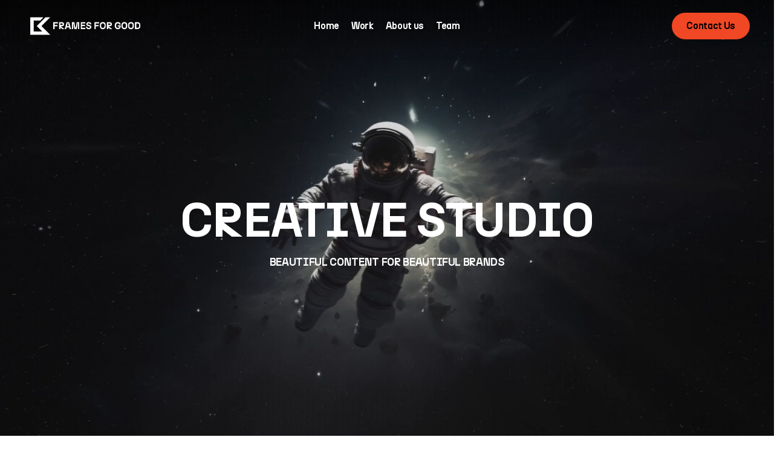

--- FILE ---
content_type: text/html; charset=UTF-8
request_url: https://www.framesforgood.de/
body_size: 24978
content:
<!doctype html>
<html dir="ltr" lang="de" prefix="og: https://ogp.me/ns#" class="no-js">
<head>
	<meta charset="UTF-8">
	<meta name="viewport" content="width=device-width, initial-scale=1, maximum-scale=5" /><title>FRAMES FOR GOOD</title>

		<!-- All in One SEO 4.7.8 - aioseo.com -->
	<meta name="robots" content="max-image-preview:large" />
	<link rel="canonical" href="https://www.framesforgood.de/" />
	<meta name="generator" content="All in One SEO (AIOSEO) 4.7.8" />
		<meta property="og:locale" content="de_DE" />
		<meta property="og:site_name" content="FRAMES FOR GOOD - CREATIVE STUDIO" />
		<meta property="og:type" content="website" />
		<meta property="og:title" content="FRAMES FOR GOOD" />
		<meta property="og:url" content="https://www.framesforgood.de/" />
		<meta name="twitter:card" content="summary_large_image" />
		<meta name="twitter:title" content="FRAMES FOR GOOD" />
		<script type="application/ld+json" class="aioseo-schema">
			{"@context":"https:\/\/schema.org","@graph":[{"@type":"BreadcrumbList","@id":"https:\/\/www.framesforgood.de\/#breadcrumblist","itemListElement":[{"@type":"ListItem","@id":"https:\/\/www.framesforgood.de\/#listItem","position":1,"name":"Zu Hause"}]},{"@type":"Organization","@id":"https:\/\/www.framesforgood.de\/#organization","name":"FRAMES FOR GOOD","description":"CREATIVE STUDIO","url":"https:\/\/www.framesforgood.de\/"},{"@type":"WebPage","@id":"https:\/\/www.framesforgood.de\/#webpage","url":"https:\/\/www.framesforgood.de\/","name":"FRAMES FOR GOOD","inLanguage":"de-DE","isPartOf":{"@id":"https:\/\/www.framesforgood.de\/#website"},"breadcrumb":{"@id":"https:\/\/www.framesforgood.de\/#breadcrumblist"},"datePublished":"2024-08-24T17:22:41+02:00","dateModified":"2025-03-20T09:27:43+01:00"},{"@type":"WebSite","@id":"https:\/\/www.framesforgood.de\/#website","url":"https:\/\/www.framesforgood.de\/","name":"FRAMES FOR GOOD","description":"CREATIVE STUDIO","inLanguage":"de-DE","publisher":{"@id":"https:\/\/www.framesforgood.de\/#organization"},"potentialAction":{"@type":"SearchAction","target":{"@type":"EntryPoint","urlTemplate":"https:\/\/www.framesforgood.de\/?s={search_term_string}"},"query-input":"required name=search_term_string"}}]}
		</script>
		<!-- All in One SEO -->

<link rel='dns-prefetch' href='//www.framesforgood.de' />
<link rel='dns-prefetch' href='//fonts.googleapis.com' />
<link rel="alternate" type="application/rss+xml" title="FRAMES FOR GOOD &raquo; Feed" href="https://www.framesforgood.de/feed/" />
<link rel="alternate" type="application/rss+xml" title="FRAMES FOR GOOD &raquo; Kommentar-Feed" href="https://www.framesforgood.de/comments/feed/" />
<link rel="alternate" title="oEmbed (JSON)" type="application/json+oembed" href="https://www.framesforgood.de/wp-json/oembed/1.0/embed?url=https%3A%2F%2Fwww.framesforgood.de%2F" />
<link rel="alternate" title="oEmbed (XML)" type="text/xml+oembed" href="https://www.framesforgood.de/wp-json/oembed/1.0/embed?url=https%3A%2F%2Fwww.framesforgood.de%2F&#038;format=xml" />
<link rel="preload" href="https://www.framesforgood.de/wp-content/themes/salient/css/fonts/icomoon.woff?v=1.6" as="font" type="font/woff" crossorigin="anonymous"><style id='wp-img-auto-sizes-contain-inline-css' type='text/css'>
img:is([sizes=auto i],[sizes^="auto," i]){contain-intrinsic-size:3000px 1500px}
/*# sourceURL=wp-img-auto-sizes-contain-inline-css */
</style>
<link rel='stylesheet' id='nectar-slider-css' href='https://www.framesforgood.de/wp-content/plugins/salient-nectar-slider/css/nectar-slider.css?ver=1.7.7' type='text/css' media='all' />
<link rel='stylesheet' id='salient-grid-system-css' href='https://www.framesforgood.de/wp-content/themes/salient/css/build/grid-system.css?ver=17.0.3' type='text/css' media='all' />
<link rel='stylesheet' id='main-styles-css' href='https://www.framesforgood.de/wp-content/themes/salient/css/build/style.css?ver=17.0.3' type='text/css' media='all' />
<style id='main-styles-inline-css' type='text/css'>
html body[data-header-resize="1"] .container-wrap, 
			html body[data-header-format="left-header"][data-header-resize="0"] .container-wrap, 
			html body[data-header-resize="0"] .container-wrap, 
			body[data-header-format="left-header"][data-header-resize="0"] .container-wrap { 
				padding-top: 0; 
			} 
			.main-content > .row > #breadcrumbs.yoast { 
				padding: 20px 0; 
			}
body[data-ajax-transitions="true"] #ajax-loading-screen[data-effect="standard"],body[data-ajax-transitions="true"] #ajax-loading-screen[data-effect="standard"] .loading-icon{transition:opacity 0.4s ease;}body[data-ajax-transitions="true"] #ajax-loading-screen[data-effect="standard"].loaded,body[data-ajax-transitions="true"] #ajax-loading-screen[data-effect="standard"].loaded .loading-icon{opacity:0;}@media only screen and (max-width:999px){#ajax-content-wrap .top-level .nectar-post-grid[data-animation*="fade"] .nectar-post-grid-item,#ajax-content-wrap .top-level .nectar-post-grid[data-animation="zoom-out-reveal"] .nectar-post-grid-item *:not(.content):not(.bg-overlay),#ajax-content-wrap .top-level .nectar-post-grid[data-animation="zoom-out-reveal"] .nectar-post-grid-item *:before{transform:none;opacity:1;clip-path:none;}#ajax-content-wrap .top-level .nectar-post-grid[data-animation="zoom-out-reveal"] .nectar-post-grid-item .nectar-el-parallax-scroll .nectar-post-grid-item-bg-wrap-inner{transform:scale(1.275);}}.wpb_row.vc_row.top-level .nectar-video-bg{opacity:1;height:100%;width:100%;object-fit:cover;object-position:center center;}body.using-mobile-browser .wpb_row.vc_row.top-level .nectar-video-wrap{left:0;}body.using-mobile-browser .wpb_row.vc_row.top-level.full-width-section .nectar-video-wrap:not(.column-video){left:50%;}body.using-mobile-browser #nectar_fullscreen_rows[data-mobile-disable="off"] .wpb_row.vc_row.top-level.full-width-section .nectar-video-wrap:not(.column-video){left:0;}.wpb_row.vc_row.top-level .nectar-video-wrap{opacity:1;width:100%;}body .wpb_row.parallax_section.top-level > .nectar-video-wrap video:not(.translate){opacity:1;}.top-level .portfolio-items[data-loading=lazy-load] .col .inner-wrap.animated .top-level-image{opacity:1;}.wpb_row.vc_row.top-level .column-image-bg-wrap[data-n-parallax-bg="true"] .column-image-bg,.wpb_row.vc_row.top-level + .wpb_row .column-image-bg-wrap[data-n-parallax-bg="true"] .column-image-bg,#portfolio-extra > .wpb_row.vc_row.parallax_section:first-child .row-bg{transform:none!important;height:100%!important;opacity:1;}#portfolio-extra > .wpb_row.vc_row.parallax_section .row-bg{background-attachment:scroll;}.scroll-down-wrap.hidden{transform:none;opacity:1;}#ajax-loading-screen[data-disable-mobile="0"]{display:none!important;}body[data-slide-out-widget-area-style="slide-out-from-right"].material .slide_out_area_close.hide_until_rendered{opacity:0;}
/*# sourceURL=main-styles-inline-css */
</style>
<link rel='stylesheet' id='nectar-header-layout-centered-menu-css' href='https://www.framesforgood.de/wp-content/themes/salient/css/build/header/header-layout-centered-menu.css?ver=17.0.3' type='text/css' media='all' />
<link rel='stylesheet' id='nectar-header-perma-transparent-css' href='https://www.framesforgood.de/wp-content/themes/salient/css/build/header/header-perma-transparent.css?ver=17.0.3' type='text/css' media='all' />
<link rel='stylesheet' id='nectar-element-highlighted-text-css' href='https://www.framesforgood.de/wp-content/themes/salient/css/build/elements/element-highlighted-text.css?ver=17.0.3' type='text/css' media='all' />
<link rel='stylesheet' id='nectar-element-post-grid-css' href='https://www.framesforgood.de/wp-content/themes/salient/css/build/elements/element-post-grid.css?ver=17.0.3' type='text/css' media='all' />
<link rel='stylesheet' id='nectar-element-interactive-map-css' href='https://www.framesforgood.de/wp-content/themes/salient/css/build/elements/element-interactive-map.css?ver=17.0.3' type='text/css' media='all' />
<link rel='stylesheet' id='nectar_default_font_open_sans-css' href='https://fonts.googleapis.com/css?family=Open+Sans%3A300%2C400%2C600%2C700&#038;subset=latin%2Clatin-ext&#038;display=swap' type='text/css' media='all' />
<link rel='stylesheet' id='responsive-css' href='https://www.framesforgood.de/wp-content/themes/salient/css/build/responsive.css?ver=17.0.3' type='text/css' media='all' />
<link rel='stylesheet' id='skin-material-css' href='https://www.framesforgood.de/wp-content/themes/salient/css/build/skin-material.css?ver=17.0.3' type='text/css' media='all' />
<link rel='stylesheet' id='salient-wp-menu-dynamic-css' href='https://www.framesforgood.de/wp-content/uploads/salient/menu-dynamic.css?ver=21159' type='text/css' media='all' />
<link rel='stylesheet' id='js_composer_front-css' href='https://www.framesforgood.de/wp-content/plugins/js_composer_salient/assets/css/js_composer.min.css?ver=7.8.1' type='text/css' media='all' />
<link rel='stylesheet' id='dynamic-css-css' href='https://www.framesforgood.de/wp-content/themes/salient/css/salient-dynamic-styles.css?ver=94207' type='text/css' media='all' />
<style id='dynamic-css-inline-css' type='text/css'>
@keyframes header_nav_entrance_animation{0%{opacity:0.01;}100%{opacity:1;}}@keyframes header_nav_entrance_animation_2{0%{transform:translateY(-100%);}100%{transform:translateY(0);}}@media only screen and (min-width:691px){#header-outer{opacity:0.01;}#header-outer.entrance-animation{animation:header_nav_entrance_animation 1.5s cubic-bezier(0.25,1,0.5,1) forwards;}#header-outer.entrance-animation #top,#header-outer.entrance-animation #header-secondary-outer{animation:header_nav_entrance_animation_2 1.5s cubic-bezier(0.25,1,0.5,1) forwards;}}.no-rgba #header-space{display:none;}@media only screen and (max-width:999px){body #header-space[data-header-mobile-fixed="1"]{display:none;}#header-outer[data-mobile-fixed="false"]{position:absolute;}}@media only screen and (max-width:999px){body:not(.nectar-no-flex-height) #header-space[data-secondary-header-display="full"]:not([data-header-mobile-fixed="false"]){display:block!important;margin-bottom:-50px;}#header-space[data-secondary-header-display="full"][data-header-mobile-fixed="false"]{display:none;}}@media only screen and (min-width:1000px){#header-space{display:none;}.nectar-slider-wrap.first-section,.parallax_slider_outer.first-section,.full-width-content.first-section,.parallax_slider_outer.first-section .swiper-slide .content,.nectar-slider-wrap.first-section .swiper-slide .content,#page-header-bg,.nder-page-header,#page-header-wrap,.full-width-section.first-section{margin-top:0!important;}body #page-header-bg,body #page-header-wrap{height:86px;}body #search-outer{z-index:100000;}}@media only screen and (min-width:1000px){#page-header-wrap.fullscreen-header,#page-header-wrap.fullscreen-header #page-header-bg,html:not(.nectar-box-roll-loaded) .nectar-box-roll > #page-header-bg.fullscreen-header,.nectar_fullscreen_zoom_recent_projects,#nectar_fullscreen_rows:not(.afterLoaded) > div{height:100vh;}.wpb_row.vc_row-o-full-height.top-level,.wpb_row.vc_row-o-full-height.top-level > .col.span_12{min-height:100vh;}#page-header-bg[data-alignment-v="middle"] .span_6 .inner-wrap,#page-header-bg[data-alignment-v="top"] .span_6 .inner-wrap,.blog-archive-header.color-bg .container{padding-top:83px;}#page-header-wrap.container #page-header-bg .span_6 .inner-wrap{padding-top:0;}.nectar-slider-wrap[data-fullscreen="true"]:not(.loaded),.nectar-slider-wrap[data-fullscreen="true"]:not(.loaded) .swiper-container{height:calc(100vh + 2px)!important;}.admin-bar .nectar-slider-wrap[data-fullscreen="true"]:not(.loaded),.admin-bar .nectar-slider-wrap[data-fullscreen="true"]:not(.loaded) .swiper-container{height:calc(100vh - 30px)!important;}}@media only screen and (max-width:999px){#page-header-bg[data-alignment-v="middle"]:not(.fullscreen-header) .span_6 .inner-wrap,#page-header-bg[data-alignment-v="top"] .span_6 .inner-wrap,.blog-archive-header.color-bg .container{padding-top:34px;}.vc_row.top-level.full-width-section:not(.full-width-ns) > .span_12,#page-header-bg[data-alignment-v="bottom"] .span_6 .inner-wrap{padding-top:24px;}}@media only screen and (max-width:690px){.vc_row.top-level.full-width-section:not(.full-width-ns) > .span_12{padding-top:34px;}.vc_row.top-level.full-width-content .nectar-recent-posts-single_featured .recent-post-container > .inner-wrap{padding-top:24px;}}@media only screen and (max-width:999px){.full-width-ns .nectar-slider-wrap .swiper-slide[data-y-pos="middle"] .content,.full-width-ns .nectar-slider-wrap .swiper-slide[data-y-pos="top"] .content{padding-top:30px;}}@media only screen and (max-width:999px){.using-mobile-browser #nectar_fullscreen_rows:not(.afterLoaded):not([data-mobile-disable="on"]) > div{height:calc(100vh - 76px);}.using-mobile-browser .wpb_row.vc_row-o-full-height.top-level,.using-mobile-browser .wpb_row.vc_row-o-full-height.top-level > .col.span_12,[data-permanent-transparent="1"].using-mobile-browser .wpb_row.vc_row-o-full-height.top-level,[data-permanent-transparent="1"].using-mobile-browser .wpb_row.vc_row-o-full-height.top-level > .col.span_12{min-height:calc(100vh - 76px);}html:not(.nectar-box-roll-loaded) .nectar-box-roll > #page-header-bg.fullscreen-header,.nectar_fullscreen_zoom_recent_projects,.nectar-slider-wrap[data-fullscreen="true"]:not(.loaded),.nectar-slider-wrap[data-fullscreen="true"]:not(.loaded) .swiper-container,#nectar_fullscreen_rows:not(.afterLoaded):not([data-mobile-disable="on"]) > div{height:calc(100vh - 1px);}.wpb_row.vc_row-o-full-height.top-level,.wpb_row.vc_row-o-full-height.top-level > .col.span_12{min-height:calc(100vh - 1px);}[data-bg-header="true"][data-permanent-transparent="1"] #page-header-wrap.fullscreen-header,[data-bg-header="true"][data-permanent-transparent="1"] #page-header-wrap.fullscreen-header #page-header-bg,html:not(.nectar-box-roll-loaded) [data-bg-header="true"][data-permanent-transparent="1"] .nectar-box-roll > #page-header-bg.fullscreen-header,[data-bg-header="true"][data-permanent-transparent="1"] .nectar_fullscreen_zoom_recent_projects,[data-permanent-transparent="1"] .nectar-slider-wrap[data-fullscreen="true"]:not(.loaded),[data-permanent-transparent="1"] .nectar-slider-wrap[data-fullscreen="true"]:not(.loaded) .swiper-container{height:100vh;}[data-permanent-transparent="1"] .wpb_row.vc_row-o-full-height.top-level,[data-permanent-transparent="1"] .wpb_row.vc_row-o-full-height.top-level > .col.span_12{min-height:100vh;}body[data-transparent-header="false"] #ajax-content-wrap.no-scroll{min-height:calc(100vh - 1px);height:calc(100vh - 1px);}}#nectar_fullscreen_rows{background-color:transparent;}#ajax-content-wrap .vc_row.left_padding_40px .row_col_wrap_12,.nectar-global-section .vc_row.left_padding_40px .row_col_wrap_12{padding-left:40px;}#ajax-content-wrap .vc_row.right_padding_40px .row_col_wrap_12,.nectar-global-section .vc_row.right_padding_40px .row_col_wrap_12{padding-right:40px;}.nectar-shape-divider-wrap{position:absolute;top:auto;bottom:0;left:0;right:0;width:100%;height:150px;z-index:3;transform:translateZ(0);}.post-area.span_9 .nectar-shape-divider-wrap{overflow:hidden;}.nectar-shape-divider-wrap[data-front="true"]{z-index:50;}.nectar-shape-divider-wrap[data-style="waves_opacity"] svg path:first-child{opacity:0.6;}.nectar-shape-divider-wrap[data-style="curve_opacity"] svg path:nth-child(1),.nectar-shape-divider-wrap[data-style="waves_opacity_alt"] svg path:nth-child(1){opacity:0.15;}.nectar-shape-divider-wrap[data-style="curve_opacity"] svg path:nth-child(2),.nectar-shape-divider-wrap[data-style="waves_opacity_alt"] svg path:nth-child(2){opacity:0.3;}.nectar-shape-divider{width:100%;left:0;bottom:-1px;height:100%;position:absolute;}.nectar-shape-divider-wrap.no-color .nectar-shape-divider{fill:#fff;}@media only screen and (max-width:999px){.nectar-shape-divider-wrap:not([data-using-percent-val="true"]) .nectar-shape-divider{height:75%;}.nectar-shape-divider-wrap[data-style="clouds"]:not([data-using-percent-val="true"]) .nectar-shape-divider{height:55%;}}@media only screen and (max-width:690px){.nectar-shape-divider-wrap:not([data-using-percent-val="true"]) .nectar-shape-divider{height:33%;}.nectar-shape-divider-wrap[data-style="clouds"]:not([data-using-percent-val="true"]) .nectar-shape-divider{height:33%;}}#ajax-content-wrap .nectar-shape-divider-wrap[data-height="1"] .nectar-shape-divider,#ajax-content-wrap .nectar-shape-divider-wrap[data-height="1px"] .nectar-shape-divider{height:1px;}.nectar-shape-divider-wrap[data-position="top"]{top:-1px;bottom:auto;}.nectar-shape-divider-wrap[data-position="top"]{transform:rotate(180deg)}body .container-wrap .vc_row-fluid[data-column-margin="90px"] > .span_12,html body .vc_row-fluid[data-column-margin="90px"] > .span_12,body .container-wrap .vc_row-fluid[data-column-margin="90px"] .full-page-inner > .container > .span_12,body .container-wrap .vc_row-fluid[data-column-margin="90px"] .full-page-inner > .span_12{margin-left:-45px;margin-right:-45px;}body .container-wrap .vc_row-fluid[data-column-margin="90px"] .wpb_column:not(.child_column),body .container-wrap .inner_row[data-column-margin="90px"] .child_column,html body .vc_row-fluid[data-column-margin="90px"] .wpb_column:not(.child_column),html body .inner_row[data-column-margin="90px"] .child_column{padding-left:45px;padding-right:45px;}.container-wrap .vc_row-fluid[data-column-margin="90px"].full-width-content > .span_12,html body .vc_row-fluid[data-column-margin="90px"].full-width-content > .span_12,.container-wrap .vc_row-fluid[data-column-margin="90px"].full-width-content .full-page-inner > .span_12{margin-left:0;margin-right:0;padding-left:45px;padding-right:45px;}.single-portfolio #full_width_portfolio .vc_row-fluid[data-column-margin="90px"].full-width-content > .span_12{padding-right:45px;}@media only screen and (max-width:999px) and (min-width:691px){.vc_row-fluid[data-column-margin="90px"] > .span_12 > .one-fourths:not([class*="vc_col-xs-"]),.vc_row-fluid .vc_row-fluid.inner_row[data-column-margin="90px"] > .span_12 > .one-fourths:not([class*="vc_col-xs-"]){margin-bottom:90px;}}@media only screen and (max-width:999px){.vc_row-fluid[data-column-margin="90px"] .wpb_column:not([class*="vc_col-xs-"]):not(.child_column):not(:last-child),.inner_row[data-column-margin="90px"] .child_column:not([class*="vc_col-xs-"]):not(:last-child){margin-bottom:90px;}}#ajax-content-wrap .vc_row.inner_row.right_padding_20pct .row_col_wrap_12_inner,.nectar-global-section .vc_row.inner_row.right_padding_20pct .row_col_wrap_12_inner{padding-right:20%;}@media only screen,print{.wpb_column.bottom_padding_desktop_40px > .vc_column-inner{padding-bottom:40px;}}@media only screen,print{.wpb_column.bottom_padding_desktop_40px > .n-sticky > .vc_column-inner{padding-bottom:40px;}}@media only screen,print{.wpb_column.force-desktop-text-align-left,.wpb_column.force-desktop-text-align-left .col{text-align:left!important;}.wpb_column.force-desktop-text-align-right,.wpb_column.force-desktop-text-align-right .col{text-align:right!important;}.wpb_column.force-desktop-text-align-center,.wpb_column.force-desktop-text-align-center .col,.wpb_column.force-desktop-text-align-center .vc_custom_heading,.wpb_column.force-desktop-text-align-center .nectar-cta{text-align:center!important;}.wpb_column.force-desktop-text-align-center .img-with-aniamtion-wrap img{display:inline-block;}}.wpb_column.border_style_solid > .vc_column-inner,.wpb_column.border_style_solid > .n-sticky > .vc_column-inner{border-style:solid;}.col.padding-2-percent > .vc_column-inner,.col.padding-2-percent > .n-sticky > .vc_column-inner{padding:calc(600px * 0.03);}@media only screen and (max-width:690px){.col.padding-2-percent > .vc_column-inner,.col.padding-2-percent > .n-sticky > .vc_column-inner{padding:calc(100vw * 0.03);}}@media only screen and (min-width:1000px){.col.padding-2-percent > .vc_column-inner,.col.padding-2-percent > .n-sticky > .vc_column-inner{padding:calc((100vw - 180px) * 0.02);}.column_container:not(.vc_col-sm-12) .col.padding-2-percent > .vc_column-inner{padding:calc((100vw - 180px) * 0.01);}}@media only screen and (min-width:1425px){.col.padding-2-percent > .vc_column-inner{padding:calc(1245px * 0.02);}.column_container:not(.vc_col-sm-12) .col.padding-2-percent > .vc_column-inner{padding:calc(1245px * 0.01);}}.full-width-content .col.padding-2-percent > .vc_column-inner{padding:calc(100vw * 0.02);}@media only screen and (max-width:999px){.full-width-content .col.padding-2-percent > .vc_column-inner{padding:calc(100vw * 0.03);}}@media only screen and (min-width:1000px){.full-width-content .column_container:not(.vc_col-sm-12) .col.padding-2-percent > .vc_column-inner{padding:calc(100vw * 0.01);}}body[data-aie] .col[data-padding-pos="right"] > .vc_column-inner,body #ajax-content-wrap .col[data-padding-pos="right"] > .vc_column-inner,#ajax-content-wrap .col[data-padding-pos="right"] > .n-sticky > .vc_column-inner{padding-left:0;padding-top:0;padding-bottom:0}.wpb_column.child_column.right_margin_-30pct{margin-right:-30%!important;}.nectar-post-grid[data-grid-item-height="80vh"] .nectar-post-grid-item{min-height:80vh;}.nectar-post-grid[data-border-radius="25px"][data-text-layout="all_bottom_left_shadow"] .nectar-post-grid-item:before,.nectar-post-grid-wrap:not([data-style="content_under_image"]) .nectar-post-grid[data-border-radius="25px"] .nectar-post-grid-item .inner,.nectar-post-grid[data-border-radius="25px"] .bg-overlay,.nectar-post-grid[data-border-radius="25px"][data-shadow-hover="yes"] .nectar-post-grid-item:after,.nectar-post-grid[data-border-radius="25px"] .nectar-post-grid-item-bg,.nectar-post-grid[data-border-radius="25px"] .nectar-post-grid-item-bg-wrap,[data-style="mouse_follow_image"] .nectar-post-grid[data-border-radius="25px"] .nectar-post-grid-item-bg-wrap-inner,.nectar-post-grid[data-border-radius="25px"][data-text-layout="all_bottom_left_shadow"] .nectar-post-grid-item div.inner:before{border-radius:25px;}.nectar-post-grid[data-border-radius="25px"] .nectar-post-grid-item-bg,.nectar-post-grid[data-border-radius="25px"] .nectar-post-grid-item-bg-wrap{overflow:hidden;}.nectar-post-grid[data-border-radius="25px"] .nectar-post-grid-item-bg-wrap{transform:translateZ(0);}.nectar-post-grid .meta-category .style-see-through-button{padding:.4em .8em;line-height:1!important;position:relative;}#ajax-content-wrap .nectar-post-grid .meta-category .style-see-through-button:before{border-radius:var(--nectar-border-radius);border:1px solid;height:100%;width:100%;position:absolute;left:0;top:0;bottom:auto;content:" ";display:block;background-color:transparent;opacity:0.3;transform:none;transition:opacity 0.25s ease;box-sizing:border-box;}#ajax-content-wrap .nectar-post-grid .meta-category .style-see-through-button:hover:before{opacity:1;}@media only screen and (max-width:690px){.vc_col-xs-4 .nectar-post-grid .nectar-post-grid-item .meta-excerpt,.vc_col-xs-6 .nectar-post-grid .nectar-post-grid-item .meta-excerpt{font-size:12px;}.nectar-post-grid .nectar-post-grid-item .content .post-heading,.nectar-post-grid-wrap:not([data-style=content_overlaid]) .nectar-post-grid-item .content .meta-excerpt{max-width:100%;}}.nectar-post-grid-wrap.additional-meta-size-small .nectar-post-grid-item__meta-wrap{font-size:.8em;}#ajax-content-wrap .nectar-post-grid[data-columns="1"] > .nectar-post-grid-item:nth-child(1){margin-top:0;}#ajax-content-wrap .nectar-post-grid[data-columns="1"] > .nectar-post-grid-item:last-child{margin-bottom:0;}.wpb_row.full-width-content .vc_col-sm-12 .nectar-post-grid[data-grid-spacing="40px"]{margin:40px;}@media only screen and (min-width:1000px){body[data-body-border="1"] .wpb_row.full-width-content .vc_col-sm-12 .nectar-post-grid[data-grid-spacing="40px"]{margin:40px -39px;}}.nectar-post-grid[data-grid-spacing="40px"]{margin-left:-40px;margin-right:-40px;}.nectar-post-grid[data-grid-spacing="40px"] .nectar-post-grid-item{margin:40px;}@media only screen and (max-width:690px){.nectar-post-grid[data-grid-spacing="40px"] .nectar-post-grid-item,.wpb_row.full-width-content .vc_col-sm-12 .nectar-post-grid[data-grid-spacing="40px"]{margin:20px;}}.nectar-post-grid[data-columns="4"][data-grid-spacing="40px"] .nectar-post-grid-item{width:calc(25% - 80px);}.nectar-post-grid[data-columns="3"][data-grid-spacing="40px"] .nectar-post-grid-item{width:calc(33.32% - 80px);}.nectar-post-grid[data-columns="2"][data-grid-spacing="40px"] .nectar-post-grid-item{width:calc(50% - 80px);}.nectar-post-grid-wrap[data-style="content_under_image"] .nectar-post-grid:not([data-card="yes"]) .nectar-post-grid-item .content{padding-bottom:0;}@media only screen and (max-width:999px) and (min-width:691px){body .nectar-post-grid[data-columns][data-grid-spacing="40px"]:not([data-columns="1"]):not([data-masonry="yes"]) .nectar-post-grid-item{width:calc(50% - 80px);}}html body,html body.compensate-for-scrollbar{overflow:visible;touch-action:pan-y;}.nectar-post-grid.layout-stacked[data-stack-animation-effect="blurred_scale"]{transform-origin:top;}.nectar-post-grid.layout-stacked[data-grid-spacing="40px"]{margin:0!important;grid-row-gap:40px;}.nectar-post-grid.layout-stacked .nectar-post-grid-item .content .post-heading{max-width:90%;}.layout-stacked[data-grid-spacing="40px"] .nectar-post-grid-item{position:sticky;will-change:transform;top:calc(40px);}.layout-stacked[data-grid-spacing="40px"] .nectar-post-grid-item{margin:0;}#ajax-content-wrap .wpb_row.full-width-content .nectar-post-grid{margin-top:0;margin-bottom:0;}#ajax-content-wrap .layout-stacked[data-text-layout="all_middle"] .item-main,#ajax-content-wrap .layout-stacked[data-text-layout="corners"] .item-main{height:100%;justify-content:flex-end;display:flex;flex-direction:column;}@media only screen and (max-width:690px){.layout-stacked[data-text-layout="all_middle"] .content{padding:20px;}}#ajax-content-wrap .layout-stacked[data-text-layout="corners"] .item-main .post-heading{flex:1;display:flex;flex-direction:column;justify-content:flex-end;order:2;}#ajax-content-wrap .layout-stacked[data-text-layout="all_middle"] .item-main .post-heading{flex:1;display:flex;flex-direction:column;justify-content:center;order:2;}#ajax-content-wrap .layout-stacked[data-text-layout="all_middle"] .nectar-post-grid-item__meta-wrap{justify-content:space-between;width:100%;order:1;}.nectar-post-grid.layout-stacked .nectar-post-grid-item__meta-wrap > span:not(:nth-child(1)):before{display:none;}.nectar-post-grid.layout-stacked .nectar-post-grid-item__excerpt-wrap{order:3;}.nectar-post-grid.layout-stacked .nectar-post-grid-item__excerpt-wrap .meta-excerpt,.nectar-post-grid.layout-stacked[data-text-layout="all_middle"] .nectar-post-grid-item__meta-wrap{margin-top:0;}.layout-stacked[data-post-item-bg-color="#141414"] .nectar-post-grid-item .inner{background-color:#141414;}@media only screen and (min-width:1000px){.nectar-post-grid.custom_font_size_12vw .post-heading{font-size:12vw;}}@media only screen and (min-width:1000px){body #ajax-content-wrap .custom_font_size_12vw.font_size_max_150px.nectar-post-grid .nectar-post-grid-item .post-heading,body .custom_font_size_12vw.font_size_max_150px.nectar-post-grid .nectar-post-grid-item .post-heading{font-size:min(150px,12vw);}}@media only screen and (min-width:1000px){body #ajax-content-wrap .custom_font_size_12vw.font_size_max_150px.nectar-post-grid .nectar-post-grid-item .post-heading,body .custom_font_size_12vw.font_size_max_150px.nectar-post-grid .nectar-post-grid-item .post-heading,body #header-outer .custom_font_size_12vw.font_size_max_150px.nectar-post-grid .nectar-post-grid-item .post-heading{font-size:min(150px,12vw);}}@media only screen and (max-width:999px){body #ajax-content-wrap .font_size_tablet_12vw.font_size_max_150px.nectar-post-grid .nectar-post-grid-item .post-heading,body .font_size_tablet_12vw.font_size_max_150px.nectar-post-grid .nectar-post-grid-item .post-heading{font-size:min(150px,12vw);}}@media only screen and (max-width:999px){body #ajax-content-wrap .container-wrap .font_size_tablet_12vw.font_size_max_150px.nectar-post-grid .nectar-post-grid-item .post-heading,body .container-wrap .font_size_tablet_12vw.font_size_max_150px.nectar-post-grid .nectar-post-grid-item .post-heading,body #header-outer .font_size_tablet_12vw.font_size_max_150px.nectar-post-grid .nectar-post-grid-item .post-heading{font-size:min(150px,12vw);}}.nectar-post-grid-item .bg-overlay[data-opacity="0.3"]{opacity:0.3;}.nectar-post-grid-item:hover .bg-overlay[data-hover-opacity="0.3"]{opacity:0.3;}.nectar-post-grid.text-opacity-hover-1 .nectar-post-grid-item:hover .content{opacity:1;}.spacing-40px .load-more-wrap{margin-top:0;}@media only screen and (min-width:1000px){.spacing-40px .nectar-post-grid-filters{padding-bottom:0;padding-top:40px;}.full-width-content .span_12 .spacing-40px .nectar-post-grid-filters{padding-top:80px;}}@media only screen and (max-width:999px){.spacing-40px .nectar-post-grid-filters{padding-bottom:0;}}@media only screen and (min-width:1000px){.nectar-highlighted-text.font_size_8vh h1,.nectar-highlighted-text.font_size_8vh h2,.nectar-highlighted-text.font_size_8vh h3,.nectar-highlighted-text.font_size_8vh h4,.nectar-highlighted-text.font_size_8vh h5,.nectar-highlighted-text.font_size_8vh h6,.nectar-highlighted-text.font_size_8vh p{font-size:8vh;line-height:1.1em;}}.nectar-highlighted-text[data-style="regular_underline"].font_size_8vh em:before,.nectar-highlighted-text[data-style="half_text"].font_size_8vh em:before{bottom:.07em;}.nectar-split-heading .heading-line{display:block;overflow:hidden;position:relative}.nectar-split-heading .heading-line >div{display:block;transform:translateY(200%);-webkit-transform:translateY(200%)}.nectar-split-heading h1{margin-bottom:0}@media only screen and (min-width:1000px){.nectar-split-heading[data-custom-font-size="true"] h1,.nectar-split-heading[data-custom-font-size="true"] h2,.row .nectar-split-heading[data-custom-font-size="true"] h3,.row .nectar-split-heading[data-custom-font-size="true"] h4,.row .nectar-split-heading[data-custom-font-size="true"] h5,.row .nectar-split-heading[data-custom-font-size="true"] h6,.row .nectar-split-heading[data-custom-font-size="true"] i{font-size:inherit;line-height:inherit;}}@media only screen,print{#ajax-content-wrap .font_size_8vh.nectar-split-heading,.font_size_8vh.nectar-split-heading{font-size:8vh!important;}}@media only screen,print{#ajax-content-wrap .font_size_8vh.nectar-split-heading,.font_size_8vh.nectar-split-heading,#header-outer .font_size_8vh.nectar-split-heading{font-size:8vh!important;}}@media only screen and (max-width:690px){html #ajax-content-wrap .font_size_phone_5vh.nectar-split-heading,html .font_size_phone_5vh.nectar-split-heading{font-size:5vh!important;}}@media only screen and (max-width:690px){html #ajax-content-wrap .container-wrap .font_size_phone_5vh.nectar-split-heading,html .container-wrap .font_size_phone_5vh.nectar-split-heading,html #header-outer .font_size_phone_5vh.nectar-split-heading{font-size:5vh!important;}}.centered-text .nectar-split-heading[data-animation-type="line-reveal-by-space"] h1,.centered-text .nectar-split-heading[data-animation-type="line-reveal-by-space"] h2,.centered-text .nectar-split-heading[data-animation-type="line-reveal-by-space"] h3,.centered-text .nectar-split-heading[data-animation-type="line-reveal-by-space"] h4{margin:0 auto;}.nectar-split-heading[data-animation-type="line-reveal-by-space"]:not(.markup-generated){opacity:0;}.nectar-split-heading[data-animation-type="line-reveal-by-space"]:not(.markup-generated).animated-in{opacity:1;}@media only screen and (max-width:999px){.nectar-split-heading[data-m-rm-animation="true"]{opacity:1!important;}}.nectar-split-heading[data-animation-type="line-reveal-by-space"] > * > span{position:relative;display:inline-block;overflow:hidden;}.nectar-split-heading[data-animation-type="line-reveal-by-space"] span{vertical-align:bottom;}.nectar-split-heading[data-animation-type="line-reveal-by-space"] span{line-height:1.2;}@media only screen and (min-width:1000px){.nectar-split-heading[data-animation-type="line-reveal-by-space"]:not(.markup-generated) > *{line-height:1.2;}}@media only screen and (max-width:999px){.nectar-split-heading[data-animation-type="line-reveal-by-space"]:not([data-m-rm-animation="true"]):not(.markup-generated) > *{line-height:1.2;}}.nectar-split-heading[data-animation-type="line-reveal-by-space"][data-stagger="true"]:not([data-text-effect*="letter-reveal"]) span .inner{transition:transform 1.2s cubic-bezier(0.25,1,0.5,1),opacity 1.2s cubic-bezier(0.25,1,0.5,1);}.nectar-split-heading[data-animation-type="line-reveal-by-space"] span .inner{position:relative;display:inline-block;-webkit-transform:translateY(1.3em);transform:translateY(1.3em);}.nectar-split-heading[data-animation-type="line-reveal-by-space"] span .inner.animated{-webkit-transform:none;transform:none;opacity:1;}.nectar-split-heading[data-animation-type="line-reveal-by-space"][data-align="left"]{display:flex;justify-content:flex-start;}.nectar-split-heading[data-animation-type="line-reveal-by-space"][data-align="center"]{display:flex;justify-content:center;}.nectar-split-heading[data-animation-type="line-reveal-by-space"][data-align="right"]{display:flex;justify-content:flex-end;}@media only screen and (max-width:999px){.nectar-split-heading[data-animation-type="line-reveal-by-space"][data-m-align="left"]{display:flex;justify-content:flex-start;}.nectar-split-heading[data-animation-type="line-reveal-by-space"][data-m-align="center"]{display:flex;justify-content:center;}.nectar-split-heading[data-animation-type="line-reveal-by-space"][data-m-align="right"]{display:flex;justify-content:flex-end;}}.nectar-leaflet-map[data-nectar-marker-color="accent-color"] .animated-dot .middle-dot,.nectar-leaflet-map[data-nectar-marker-color="accent-color"] .animated-dot div[class*="signal"]{background-color:#111111;}@media only screen and (max-width:999px){.vc_row.bottom_padding_tablet_20pct{padding-bottom:20%!important;}}@media only screen and (max-width:999px){.vc_row.bottom_padding_tablet_10pct{padding-bottom:10%!important;}}@media only screen and (max-width:999px){.vc_row.top_padding_tablet_20pct{padding-top:20%!important;}}@media only screen and (max-width:999px){#ajax-content-wrap .vc_row.right_padding_tablet_6pct .row_col_wrap_12{padding-right:6%!important;}}@media only screen and (max-width:999px){#ajax-content-wrap .vc_row.left_padding_tablet_6pct .row_col_wrap_12{padding-left:6%!important;}}@media only screen and (max-width:999px){.vc_row.top_padding_tablet_40px{padding-top:40px!important;}}@media only screen and (max-width:999px){.vc_row.top_padding_tablet_10pct{padding-top:10%!important;}}@media only screen and (max-width:999px){.mobile-disable-bg-image-animation .row-bg-wrap .inner-wrap,.mobile-disable-bg-image-animation .nectar-video-wrap .nectar-video-inner,.mobile-disable-bg-image-animation .row-bg{animation:none!important;}.mobile-disable-bg-image-animation .row-bg-wrap .row-bg{opacity:1!important;}.mobile-disable-bg-image-animation .row-bg-wrap .inner-wrap{transform:none!important;opacity:1!important;}.mobile-disable-bg-image-animation .row-bg-layer{clip-path:none!important;}}@media only screen and (max-width:999px){.nectar-cta.display_tablet_inherit{display:inherit;}}@media only screen and (max-width:690px){.nectar-cta.display_phone_inherit{display:inherit;}}@media only screen and (max-width:690px){.vc_row.top_padding_phone_20pct{padding-top:20%!important;}}@media only screen and (max-width:690px){.vc_row.bottom_padding_phone_10pct{padding-bottom:10%!important;}}@media only screen and (max-width:690px){body #ajax-content-wrap .vc_row.top_margin_phone_0pct{margin-top:0;}}@media only screen and (max-width:690px){.vc_row.top_padding_phone_25pct{padding-top:25%!important;}}@media only screen and (max-width:690px){html body .nectar-split-heading.font_size_phone_5vh{line-height:5.5vh;}html body .nectar-split-heading.font_size_phone_5vh *{line-height:inherit;}}@media only screen and (max-width:690px){.nectar-split-heading.font_size_phone_5vh *{font-size:inherit!important;}}.screen-reader-text,.nectar-skip-to-content:not(:focus){border:0;clip:rect(1px,1px,1px,1px);clip-path:inset(50%);height:1px;margin:-1px;overflow:hidden;padding:0;position:absolute!important;width:1px;word-wrap:normal!important;}.row .col img:not([srcset]){width:auto;}.row .col img.img-with-animation.nectar-lazy:not([srcset]){width:100%;}
@font-face {
    font-family: 'N27-Light';
    src: url("/wp-content/themes/salient/fonts/N27-Light.woff") format("woff"),
        url("/wp-content/themes/salient/fonts/N27-Light.otf") format("opentype"),
        url("/wp-content/themes/salient/fonts/N27-Light.ttf") format("truetype");
    font-weight: 300;
    font-style: normal;
}
@font-face {
    font-family: 'N27-Regular';
    src: url("/wp-content/themes/salient/fonts/PN27-Regular.woff") format("woff"),
        url("/wp-content/themes/salient/fonts/N27-Regular.otf") format("opentype"),
        url("/wp-content/themes/salient/fonts/N27-Regular.ttf") format("truetype");
    font-weight: normal;
    font-style: normal;
}
@font-face {
    font-family: 'N27-Bold';
    src: url("/wp-content/themes/salient/fonts/N27-Bold.woff") format("woff"),
        url("/wp-content/themes/salient/fonts/N27-Bold.otf") format("opentype"),
        url("/wp-content/themes/salient/fonts/N27-Bold.ttf") format("truetype");
    font-weight: bold;
    font-style: normal;
}
@font-face {
    font-family: 'N27-Medium';
    src: url("/wp-content/themes/salient/fonts/N27-Medium.woff") format("woff"),
        url("/wp-content/themes/salient/fonts/N27-Medium.otf") format("opentype"),
        url("/wp-content/themes/salient/fonts/N27-Medium.ttf") format("truetype");
    font-weight: normal;
    font-style: italic;
}
body .team-member[data-style=meta_overlaid_alt] .team-member-image {
    aspect-ratio: 1 / 1;
    height: auto;
}
/*# sourceURL=dynamic-css-inline-css */
</style>
<link rel='stylesheet' id='redux-google-fonts-salient_redux-css' href='https://fonts.googleapis.com/css?family=N27-Bold%3A400%2C500%2C600%7CN27-Regular%7CDM+Sans%3A600%7CSource+Serif+Pro%3A400&#038;display=swap&#038;ver=6.9' type='text/css' media='all' />
<script></script><link rel="https://api.w.org/" href="https://www.framesforgood.de/wp-json/" /><link rel="alternate" title="JSON" type="application/json" href="https://www.framesforgood.de/wp-json/wp/v2/pages/17" /><link rel="EditURI" type="application/rsd+xml" title="RSD" href="https://www.framesforgood.de/xmlrpc.php?rsd" />
<meta name="generator" content="WordPress 6.9" />
<link rel='shortlink' href='https://www.framesforgood.de/' />
<script type="text/javascript"> var root = document.getElementsByTagName( "html" )[0]; root.setAttribute( "class", "js" ); </script><meta name="generator" content="Powered by WPBakery Page Builder - drag and drop page builder for WordPress."/>
<meta property="og:locale" content="de_DE"><meta property="og:type" content="article"><meta property="og:url" content="https://www.framesforgood.de/"><meta property="og:site_name" content="FRAMES FOR GOOD"><meta property="og:title" content="Creative Content Studio"><meta property="og:description" content="We create professionell content for beautiful brands"><meta property="og:image" content="https://www.framesforgood.de/wp-content/uploads/2024/10/Astronaut.png"><meta property="og:image:width" content="3430"><meta property="og:image:height" content="1926"><meta property="og:image:type" content="image/png"><style class='wp-fonts-local' type='text/css'>
@font-face{font-family:n27;font-style:normal;font-weight:400;font-display:fallback;src:url('https://staging.framesforgood.de/wp-content/uploads/useanyfont/1075N27.woff2') format('woff2');}
</style>
<link rel="icon" href="https://www.framesforgood.de/wp-content/uploads/2024/10/cropped-Logo_Icon_png-32x32.png" sizes="32x32" />
<link rel="icon" href="https://www.framesforgood.de/wp-content/uploads/2024/10/cropped-Logo_Icon_png-192x192.png" sizes="192x192" />
<link rel="apple-touch-icon" href="https://www.framesforgood.de/wp-content/uploads/2024/10/cropped-Logo_Icon_png-180x180.png" />
<meta name="msapplication-TileImage" content="https://www.framesforgood.de/wp-content/uploads/2024/10/cropped-Logo_Icon_png-270x270.png" />
<noscript><style> .wpb_animate_when_almost_visible { opacity: 1; }</style></noscript><style id='global-styles-inline-css' type='text/css'>
:root{--wp--preset--aspect-ratio--square: 1;--wp--preset--aspect-ratio--4-3: 4/3;--wp--preset--aspect-ratio--3-4: 3/4;--wp--preset--aspect-ratio--3-2: 3/2;--wp--preset--aspect-ratio--2-3: 2/3;--wp--preset--aspect-ratio--16-9: 16/9;--wp--preset--aspect-ratio--9-16: 9/16;--wp--preset--color--black: #000000;--wp--preset--color--cyan-bluish-gray: #abb8c3;--wp--preset--color--white: #ffffff;--wp--preset--color--pale-pink: #f78da7;--wp--preset--color--vivid-red: #cf2e2e;--wp--preset--color--luminous-vivid-orange: #ff6900;--wp--preset--color--luminous-vivid-amber: #fcb900;--wp--preset--color--light-green-cyan: #7bdcb5;--wp--preset--color--vivid-green-cyan: #00d084;--wp--preset--color--pale-cyan-blue: #8ed1fc;--wp--preset--color--vivid-cyan-blue: #0693e3;--wp--preset--color--vivid-purple: #9b51e0;--wp--preset--gradient--vivid-cyan-blue-to-vivid-purple: linear-gradient(135deg,rgb(6,147,227) 0%,rgb(155,81,224) 100%);--wp--preset--gradient--light-green-cyan-to-vivid-green-cyan: linear-gradient(135deg,rgb(122,220,180) 0%,rgb(0,208,130) 100%);--wp--preset--gradient--luminous-vivid-amber-to-luminous-vivid-orange: linear-gradient(135deg,rgb(252,185,0) 0%,rgb(255,105,0) 100%);--wp--preset--gradient--luminous-vivid-orange-to-vivid-red: linear-gradient(135deg,rgb(255,105,0) 0%,rgb(207,46,46) 100%);--wp--preset--gradient--very-light-gray-to-cyan-bluish-gray: linear-gradient(135deg,rgb(238,238,238) 0%,rgb(169,184,195) 100%);--wp--preset--gradient--cool-to-warm-spectrum: linear-gradient(135deg,rgb(74,234,220) 0%,rgb(151,120,209) 20%,rgb(207,42,186) 40%,rgb(238,44,130) 60%,rgb(251,105,98) 80%,rgb(254,248,76) 100%);--wp--preset--gradient--blush-light-purple: linear-gradient(135deg,rgb(255,206,236) 0%,rgb(152,150,240) 100%);--wp--preset--gradient--blush-bordeaux: linear-gradient(135deg,rgb(254,205,165) 0%,rgb(254,45,45) 50%,rgb(107,0,62) 100%);--wp--preset--gradient--luminous-dusk: linear-gradient(135deg,rgb(255,203,112) 0%,rgb(199,81,192) 50%,rgb(65,88,208) 100%);--wp--preset--gradient--pale-ocean: linear-gradient(135deg,rgb(255,245,203) 0%,rgb(182,227,212) 50%,rgb(51,167,181) 100%);--wp--preset--gradient--electric-grass: linear-gradient(135deg,rgb(202,248,128) 0%,rgb(113,206,126) 100%);--wp--preset--gradient--midnight: linear-gradient(135deg,rgb(2,3,129) 0%,rgb(40,116,252) 100%);--wp--preset--font-size--small: 13px;--wp--preset--font-size--medium: 20px;--wp--preset--font-size--large: 36px;--wp--preset--font-size--x-large: 42px;--wp--preset--font-family--n-27: n27;--wp--preset--spacing--20: 0.44rem;--wp--preset--spacing--30: 0.67rem;--wp--preset--spacing--40: 1rem;--wp--preset--spacing--50: 1.5rem;--wp--preset--spacing--60: 2.25rem;--wp--preset--spacing--70: 3.38rem;--wp--preset--spacing--80: 5.06rem;--wp--preset--shadow--natural: 6px 6px 9px rgba(0, 0, 0, 0.2);--wp--preset--shadow--deep: 12px 12px 50px rgba(0, 0, 0, 0.4);--wp--preset--shadow--sharp: 6px 6px 0px rgba(0, 0, 0, 0.2);--wp--preset--shadow--outlined: 6px 6px 0px -3px rgb(255, 255, 255), 6px 6px rgb(0, 0, 0);--wp--preset--shadow--crisp: 6px 6px 0px rgb(0, 0, 0);}:root { --wp--style--global--content-size: 1300px;--wp--style--global--wide-size: 1300px; }:where(body) { margin: 0; }.wp-site-blocks > .alignleft { float: left; margin-right: 2em; }.wp-site-blocks > .alignright { float: right; margin-left: 2em; }.wp-site-blocks > .aligncenter { justify-content: center; margin-left: auto; margin-right: auto; }:where(.is-layout-flex){gap: 0.5em;}:where(.is-layout-grid){gap: 0.5em;}.is-layout-flow > .alignleft{float: left;margin-inline-start: 0;margin-inline-end: 2em;}.is-layout-flow > .alignright{float: right;margin-inline-start: 2em;margin-inline-end: 0;}.is-layout-flow > .aligncenter{margin-left: auto !important;margin-right: auto !important;}.is-layout-constrained > .alignleft{float: left;margin-inline-start: 0;margin-inline-end: 2em;}.is-layout-constrained > .alignright{float: right;margin-inline-start: 2em;margin-inline-end: 0;}.is-layout-constrained > .aligncenter{margin-left: auto !important;margin-right: auto !important;}.is-layout-constrained > :where(:not(.alignleft):not(.alignright):not(.alignfull)){max-width: var(--wp--style--global--content-size);margin-left: auto !important;margin-right: auto !important;}.is-layout-constrained > .alignwide{max-width: var(--wp--style--global--wide-size);}body .is-layout-flex{display: flex;}.is-layout-flex{flex-wrap: wrap;align-items: center;}.is-layout-flex > :is(*, div){margin: 0;}body .is-layout-grid{display: grid;}.is-layout-grid > :is(*, div){margin: 0;}body{padding-top: 0px;padding-right: 0px;padding-bottom: 0px;padding-left: 0px;}:root :where(.wp-element-button, .wp-block-button__link){background-color: #32373c;border-width: 0;color: #fff;font-family: inherit;font-size: inherit;font-style: inherit;font-weight: inherit;letter-spacing: inherit;line-height: inherit;padding-top: calc(0.667em + 2px);padding-right: calc(1.333em + 2px);padding-bottom: calc(0.667em + 2px);padding-left: calc(1.333em + 2px);text-decoration: none;text-transform: inherit;}.has-black-color{color: var(--wp--preset--color--black) !important;}.has-cyan-bluish-gray-color{color: var(--wp--preset--color--cyan-bluish-gray) !important;}.has-white-color{color: var(--wp--preset--color--white) !important;}.has-pale-pink-color{color: var(--wp--preset--color--pale-pink) !important;}.has-vivid-red-color{color: var(--wp--preset--color--vivid-red) !important;}.has-luminous-vivid-orange-color{color: var(--wp--preset--color--luminous-vivid-orange) !important;}.has-luminous-vivid-amber-color{color: var(--wp--preset--color--luminous-vivid-amber) !important;}.has-light-green-cyan-color{color: var(--wp--preset--color--light-green-cyan) !important;}.has-vivid-green-cyan-color{color: var(--wp--preset--color--vivid-green-cyan) !important;}.has-pale-cyan-blue-color{color: var(--wp--preset--color--pale-cyan-blue) !important;}.has-vivid-cyan-blue-color{color: var(--wp--preset--color--vivid-cyan-blue) !important;}.has-vivid-purple-color{color: var(--wp--preset--color--vivid-purple) !important;}.has-black-background-color{background-color: var(--wp--preset--color--black) !important;}.has-cyan-bluish-gray-background-color{background-color: var(--wp--preset--color--cyan-bluish-gray) !important;}.has-white-background-color{background-color: var(--wp--preset--color--white) !important;}.has-pale-pink-background-color{background-color: var(--wp--preset--color--pale-pink) !important;}.has-vivid-red-background-color{background-color: var(--wp--preset--color--vivid-red) !important;}.has-luminous-vivid-orange-background-color{background-color: var(--wp--preset--color--luminous-vivid-orange) !important;}.has-luminous-vivid-amber-background-color{background-color: var(--wp--preset--color--luminous-vivid-amber) !important;}.has-light-green-cyan-background-color{background-color: var(--wp--preset--color--light-green-cyan) !important;}.has-vivid-green-cyan-background-color{background-color: var(--wp--preset--color--vivid-green-cyan) !important;}.has-pale-cyan-blue-background-color{background-color: var(--wp--preset--color--pale-cyan-blue) !important;}.has-vivid-cyan-blue-background-color{background-color: var(--wp--preset--color--vivid-cyan-blue) !important;}.has-vivid-purple-background-color{background-color: var(--wp--preset--color--vivid-purple) !important;}.has-black-border-color{border-color: var(--wp--preset--color--black) !important;}.has-cyan-bluish-gray-border-color{border-color: var(--wp--preset--color--cyan-bluish-gray) !important;}.has-white-border-color{border-color: var(--wp--preset--color--white) !important;}.has-pale-pink-border-color{border-color: var(--wp--preset--color--pale-pink) !important;}.has-vivid-red-border-color{border-color: var(--wp--preset--color--vivid-red) !important;}.has-luminous-vivid-orange-border-color{border-color: var(--wp--preset--color--luminous-vivid-orange) !important;}.has-luminous-vivid-amber-border-color{border-color: var(--wp--preset--color--luminous-vivid-amber) !important;}.has-light-green-cyan-border-color{border-color: var(--wp--preset--color--light-green-cyan) !important;}.has-vivid-green-cyan-border-color{border-color: var(--wp--preset--color--vivid-green-cyan) !important;}.has-pale-cyan-blue-border-color{border-color: var(--wp--preset--color--pale-cyan-blue) !important;}.has-vivid-cyan-blue-border-color{border-color: var(--wp--preset--color--vivid-cyan-blue) !important;}.has-vivid-purple-border-color{border-color: var(--wp--preset--color--vivid-purple) !important;}.has-vivid-cyan-blue-to-vivid-purple-gradient-background{background: var(--wp--preset--gradient--vivid-cyan-blue-to-vivid-purple) !important;}.has-light-green-cyan-to-vivid-green-cyan-gradient-background{background: var(--wp--preset--gradient--light-green-cyan-to-vivid-green-cyan) !important;}.has-luminous-vivid-amber-to-luminous-vivid-orange-gradient-background{background: var(--wp--preset--gradient--luminous-vivid-amber-to-luminous-vivid-orange) !important;}.has-luminous-vivid-orange-to-vivid-red-gradient-background{background: var(--wp--preset--gradient--luminous-vivid-orange-to-vivid-red) !important;}.has-very-light-gray-to-cyan-bluish-gray-gradient-background{background: var(--wp--preset--gradient--very-light-gray-to-cyan-bluish-gray) !important;}.has-cool-to-warm-spectrum-gradient-background{background: var(--wp--preset--gradient--cool-to-warm-spectrum) !important;}.has-blush-light-purple-gradient-background{background: var(--wp--preset--gradient--blush-light-purple) !important;}.has-blush-bordeaux-gradient-background{background: var(--wp--preset--gradient--blush-bordeaux) !important;}.has-luminous-dusk-gradient-background{background: var(--wp--preset--gradient--luminous-dusk) !important;}.has-pale-ocean-gradient-background{background: var(--wp--preset--gradient--pale-ocean) !important;}.has-electric-grass-gradient-background{background: var(--wp--preset--gradient--electric-grass) !important;}.has-midnight-gradient-background{background: var(--wp--preset--gradient--midnight) !important;}.has-small-font-size{font-size: var(--wp--preset--font-size--small) !important;}.has-medium-font-size{font-size: var(--wp--preset--font-size--medium) !important;}.has-large-font-size{font-size: var(--wp--preset--font-size--large) !important;}.has-x-large-font-size{font-size: var(--wp--preset--font-size--x-large) !important;}.has-n-27-font-family{font-family: var(--wp--preset--font-family--n-27) !important;}
/*# sourceURL=global-styles-inline-css */
</style>
<link rel='stylesheet' id='leaflet-css' href='https://www.framesforgood.de/wp-content/themes/salient/css/build/plugins/leaflet.css?ver=6.9' type='text/css' media='all' />
<link data-pagespeed-no-defer data-nowprocket data-wpacu-skip data-no-optimize data-noptimize rel='stylesheet' id='main-styles-non-critical-css' href='https://www.framesforgood.de/wp-content/themes/salient/css/build/style-non-critical.css?ver=17.0.3' type='text/css' media='all' />
<link rel='stylesheet' id='font-awesome-css' href='https://www.framesforgood.de/wp-content/themes/salient/css/font-awesome.min.css?ver=4.7.1' type='text/css' media='all' />
<link data-pagespeed-no-defer data-nowprocket data-wpacu-skip data-no-optimize data-noptimize rel='stylesheet' id='fancyBox-css' href='https://www.framesforgood.de/wp-content/themes/salient/css/build/plugins/jquery.fancybox.css?ver=3.3.1' type='text/css' media='all' />
<link rel='stylesheet' id='nectar-smooth-scroll-css' href='https://www.framesforgood.de/wp-content/themes/salient/css/build/plugins/lenis.css?ver=17.0.3' type='text/css' media='all' />
<link data-pagespeed-no-defer data-nowprocket data-wpacu-skip data-no-optimize data-noptimize rel='stylesheet' id='nectar-ocm-core-css' href='https://www.framesforgood.de/wp-content/themes/salient/css/build/off-canvas/core.css?ver=17.0.3' type='text/css' media='all' />
<link data-pagespeed-no-defer data-nowprocket data-wpacu-skip data-no-optimize data-noptimize rel='stylesheet' id='nectar-ocm-slide-out-right-hover-css' href='https://www.framesforgood.de/wp-content/themes/salient/css/build/off-canvas/slide-out-right-hover.css?ver=17.0.3' type='text/css' media='all' />
</head><body class="home wp-singular page-template-default page page-id-17 wp-theme-salient material wpb-js-composer js-comp-ver-7.8.1 vc_responsive" data-footer-reveal="false" data-footer-reveal-shadow="none" data-header-format="centered-menu" data-body-border="off" data-boxed-style="" data-header-breakpoint="1000" data-dropdown-style="minimal" data-cae="easeOutCubic" data-cad="1300" data-megamenu-width="contained" data-aie="none" data-ls="fancybox" data-apte="standard" data-hhun="1" data-fancy-form-rcs="default" data-form-style="default" data-form-submit="regular" data-is="minimal" data-button-style="rounded_shadow" data-user-account-button="false" data-flex-cols="true" data-col-gap="default" data-header-inherit-rc="false" data-header-search="false" data-animated-anchors="true" data-ajax-transitions="false" data-full-width-header="false" data-slide-out-widget-area="true" data-slide-out-widget-area-style="slide-out-from-right-hover" data-user-set-ocm="off" data-loading-animation="none" data-bg-header="true" data-responsive="1" data-ext-responsive="true" data-ext-padding="40" data-header-resize="0" data-header-color="custom" data-cart="false" data-remove-m-parallax="" data-remove-m-video-bgs="" data-m-animate="1" data-force-header-trans-color="light" data-smooth-scrolling="0" data-permanent-transparent="1" >
	
	<script type="text/javascript">
	 (function(window, document) {

		 if(navigator.userAgent.match(/(Android|iPod|iPhone|iPad|BlackBerry|IEMobile|Opera Mini)/)) {
			 document.body.className += " using-mobile-browser mobile ";
		 }
		 if(navigator.userAgent.match(/Mac/) && navigator.maxTouchPoints && navigator.maxTouchPoints > 2) {
			document.body.className += " using-ios-device ";
		}

		 if( !("ontouchstart" in window) ) {

			 var body = document.querySelector("body");
			 var winW = window.innerWidth;
			 var bodyW = body.clientWidth;

			 if (winW > bodyW + 4) {
				 body.setAttribute("style", "--scroll-bar-w: " + (winW - bodyW - 4) + "px");
			 } else {
				 body.setAttribute("style", "--scroll-bar-w: 0px");
			 }
		 }

	 })(window, document);
   </script><a href="#ajax-content-wrap" class="nectar-skip-to-content">Skip to main content</a><div class="ocm-effect-wrap"><div class="ocm-effect-wrap-inner">	<div id="header-outer" data-has-menu="true" data-has-buttons="no" data-header-button_style="default" data-using-pr-menu="true" data-mobile-fixed="1" data-ptnm="false" data-lhe="text_reveal" data-user-set-bg="#000000" data-format="centered-menu" data-permanent-transparent="1" data-megamenu-rt="0" data-remove-fixed="0" data-header-resize="0" data-cart="false" data-transparency-option="1" data-box-shadow="large" data-shrink-num="6" data-using-secondary="0" data-using-logo="1" data-logo-height="30" data-m-logo-height="24" data-padding="28" data-full-width="false" data-condense="false" data-transparent-header="true" data-transparent-shadow-helper="true" data-remove-border="true" class="transparent">
		
<div id="search-outer" class="nectar">
	<div id="search">
		<div class="container">
			 <div id="search-box">
				 <div class="inner-wrap">
					 <div class="col span_12">
						  <form role="search" action="https://www.framesforgood.de/" method="GET">
														 <input type="text" name="s" id="s" value="" aria-label="Search" placeholder="Type what you&#039;re looking for" />
							 
						<span>Hit enter to search or ESC to close</span>
						<input type="hidden" name="post_type" value="post">						</form>
					</div><!--/span_12-->
				</div><!--/inner-wrap-->
			 </div><!--/search-box-->
			 <div id="close"><a href="#"><span class="screen-reader-text">Close Search</span>
				<span class="close-wrap"> <span class="close-line close-line1"></span> <span class="close-line close-line2"></span> </span>				 </a></div>
		 </div><!--/container-->
	</div><!--/search-->
</div><!--/search-outer-->

<header id="top">
	<div class="container">
		<div class="row">
			<div class="col span_3">
				<ul class="left-aligned-ocm" data-user-set="off"><li class="slide-out-widget-area-toggle" data-icon-animation="simple-transform" data-custom-color="false"><div> <a href="#slide-out-widget-area" aria-label="Navigation Menu" aria-expanded="false" role="button" class="closed"> <span class="screen-reader-text">Menu</span><span aria-hidden="true"> <i class="lines-button x2" data-variant="even_lines"> <i class="lines"></i> </i> </span> </a> </div></li></ul>				<a id="logo" href="https://www.framesforgood.de" data-supplied-ml-starting-dark="false" data-supplied-ml-starting="false" data-supplied-ml="false" >
					<img class="stnd skip-lazy dark-version" width="2700" height="400" alt="FRAMES FOR GOOD" src="https://www.framesforgood.de/wp-content/uploads/2024/10/LOGO_FFG_LONG_WHITE.png"  /><img class="starting-logo skip-lazy" width="2700" height="400" alt="FRAMES FOR GOOD" src="https://www.framesforgood.de/wp-content/uploads/2024/10/LOGO_FFG_LONG_WHITE.png"  />				</a>
							</div><!--/span_3-->

			<div class="col span_9 col_last">
									<div class="nectar-mobile-only mobile-header"><div class="inner"><ul id="menu-portfolio-layered-cta" class="sf-menu"><li id="menu-item-362" class="menu-item menu-item-type-custom menu-item-object-custom menu-item-btn-style-button_extra-color-1 menu-item-362"><a href="mailto:info@framesforgood.de"><span class="menu-title-text">Contact Us</span></a></li>
</ul></div></div>
													<div class="slide-out-widget-area-toggle mobile-icon slide-out-from-right-hover" data-custom-color="false" data-icon-animation="simple-transform">
						<div> <a href="#slide-out-widget-area" role="button" aria-label="Navigation Menu" aria-expanded="false" class="closed">
							<span class="screen-reader-text">Menu</span><span aria-hidden="true"> <i class="lines-button x2" data-variant="even_lines"> <i class="lines"></i> </i> </span>						</a></div>
					</div>
				
									<nav aria-label="Main Menu">
													<ul class="sf-menu">
								<li id="menu-item-363" class="menu-item menu-item-type-post_type menu-item-object-page menu-item-home current-menu-item page_item page-item-17 current_page_item nectar-regular-menu-item menu-item-363"><a href="https://www.framesforgood.de/" aria-current="page"><span class="menu-title-text"><span class="nectar-text-reveal-button"><span class="nectar-text-reveal-button__text" data-text="Home">Home</span></span></span></a></li>
<li id="menu-item-364" class="menu-item menu-item-type-custom menu-item-object-custom current-menu-item current_page_item menu-item-home nectar-regular-menu-item menu-item-364"><a href="https://www.framesforgood.de/#work" aria-current="page"><span class="menu-title-text"><span class="nectar-text-reveal-button"><span class="nectar-text-reveal-button__text" data-text="Work">Work</span></span></span></a></li>
<li id="menu-item-365" class="menu-item menu-item-type-custom menu-item-object-custom current-menu-item current_page_item menu-item-home nectar-regular-menu-item menu-item-365"><a href="https://www.framesforgood.de/#aboutus" aria-current="page"><span class="menu-title-text"><span class="nectar-text-reveal-button"><span class="nectar-text-reveal-button__text" data-text="About us">About us</span></span></span></a></li>
<li id="menu-item-429" class="menu-item menu-item-type-custom menu-item-object-custom current-menu-item current_page_item menu-item-home nectar-regular-menu-item menu-item-429"><a href="https://www.framesforgood.de/#team" aria-current="page"><span class="menu-title-text"><span class="nectar-text-reveal-button"><span class="nectar-text-reveal-button__text" data-text="Team">Team</span></span></span></a></li>
							</ul>
													<ul class="buttons sf-menu" data-user-set-ocm="off">

								<li class="menu-item menu-item-type-custom menu-item-object-custom nectar-regular-menu-item menu-item-btn-style-button_extra-color-1 menu-item-hover-text-reveal menu-item-362"><a href="mailto:info@framesforgood.de"><span class="menu-title-text"><span class="nectar-text-reveal-button"><span class="nectar-text-reveal-button__text" data-text="Contact Us">Contact Us</span></span></span></a></li>

							</ul>
						
					</nav>

					<div class="logo-spacing" data-using-image="true"><img class="hidden-logo" alt="FRAMES FOR GOOD" width="2700" height="400" src="https://www.framesforgood.de/wp-content/uploads/2024/10/LOGO_FFG_LONG_WHITE.png" /></div>
				</div><!--/span_9-->

				
			</div><!--/row-->
					</div><!--/container-->
	</header>		
	</div>
		<div id="ajax-content-wrap">
<div class="container-wrap">
	<div class="container main-content" role="main">
		<div class="row">
			
		<div id="fws_696d3f92006dd"  data-column-margin="default" data-midnight="light"  class="wpb_row vc_row-fluid vc_row top-level full-width-ns full-width-section vc_row-o-full-height vc_row-o-columns-bottom vc_row-o-equal-height vc_row-flex parallax_section mobile-disable-bg-image-animation"  style="padding-top: 0px; padding-bottom: 0px; "><div class="row-bg-wrap" data-bg-animation="zoom-out" data-bg-animation-delay="" data-bg-overlay="false"><div class="inner-wrap row-bg-layer using-image" ><div class="row-bg viewport-desktop using-image using-bg-color" data-parallax-speed="medium_fast" style="background-position: center center; background-repeat: no-repeat; background-color: #262626; "></div></div><div class="row-bg-overlay row-bg-layer" style="background:linear-gradient(0deg, rgb(0,0,0) 0%, rgba(0,0,0,252) 0%, rgba(0,0,0,0) 43%);"></div></div><div class="row_col_wrap_12 col span_12 light left">
	<div  class="vc_col-sm-12 vc_hidden-sm vc_hidden-xs wpb_column column_container vc_column_container col force-desktop-text-align-center bottom_padding_desktop_40px "  data-padding-pos="all" data-has-bg-color="false" data-bg-color="" data-bg-opacity="1" data-animation="" data-delay="0" >
		<div class="vc_column-inner" >
			<div class="wpb_wrapper">
				<div  data-transition="slide" data-overall_style="classic" data-flexible-height="" data-animate-in-effect="none" data-fullscreen="true" data-button-sizing="regular" data-button-styling="btn_with_count" data-autorotate="" data-parallax="false" data-parallax-disable-mobile="" data-caption-trans="fade_in_from_bottom" data-parallax-style="bg_only" data-bg-animation="none" data-full-width="true" class="nectar-slider-wrap " id="nectar-slider-instance-1"><div class="swiper-container"  data-tho="8vh" data-tco="5vh" data-pho="auto" data-pco="auto" data-loop="false" data-height="650" data-min-height="" data-arrows="true" data-bullets="true" data-bullet_style="see_through" data-bullet_position="bottom" data-desktop-swipe="true" data-settings=""> <div class="swiper-wrapper"><div class="swiper-slide" data-desktop-content-width="auto" data-tablet-content-width="auto" data-bg-alignment="center" data-color-scheme="light" data-x-pos="centered" data-y-pos="middle" ><div class="container">
						<div class="content"><h2 class="ns-heading-el">CREATIVE STUDIO</h2><p  ><span>BEAUTIFUL CONTENT FOR BEAUTIFUL BRANDS</span></p></div>
								</div><!--/container--><div class="video-texture active_texture"> <span class="ie-fix"></span> </div>
								<div class="mobile-video-image" style="background-image: url(https://www.framesforgood.de/wp-content/uploads/2024/11/Astronaut_small-scaled.jpg)"> <span class="ie-fix"></span>  </div>
								<div class="slide-bg-wrap">
								<div class="video-wrap">
								
								
								<video class="slider-video" width="1800" height="700" preload="auto" loop autoplay muted playsinline><source type="video/mp4" src="https://www.framesforgood.de/wp-content/uploads/2024/10/20241025_Website2024_Relaunch_V3_1.mp4"></video></div> </div></div> <!--/swiper-slide--></div><div class="nectar-slider-loading "> <span class="loading-icon none">   </span> </div> </div> 
					
					</div>
			</div> 
		</div>
	</div> 

	<div  class="vc_col-sm-12 vc_hidden-lg vc_hidden-md wpb_column column_container vc_column_container col no-extra-padding force-desktop-text-align-center inherit_tablet inherit_phone "  data-padding-pos="all" data-has-bg-color="false" data-bg-color="" data-bg-opacity="1" data-animation="" data-delay="0" >
		<div class="vc_column-inner" >
			<div class="wpb_wrapper">
				<div  data-transition="slide" data-overall_style="classic" data-flexible-height="" data-animate-in-effect="none" data-fullscreen="true" data-button-sizing="regular" data-button-styling="btn_with_count" data-autorotate="" data-parallax="false" data-parallax-disable-mobile="" data-caption-trans="fade_in_from_bottom" data-parallax-style="bg_only" data-bg-animation="none" data-full-width="true" class="nectar-slider-wrap " id="nectar-slider-instance-2"><div class="swiper-container"  data-tho="8vh" data-tco="5vh" data-pho="auto" data-pco="auto" data-loop="false" data-height="650" data-min-height="" data-arrows="true" data-bullets="true" data-bullet_style="see_through" data-bullet_position="bottom" data-desktop-swipe="true" data-settings=""> <div class="swiper-wrapper"><div class="swiper-slide" data-desktop-content-width="auto" data-tablet-content-width="auto" data-bg-alignment="center" data-color-scheme="light" data-x-pos="centered" data-y-pos="middle" ><div class="container">
						<div class="content"><h2 class="ns-heading-el">CREATIVE STUDIO</h2><p  ><span>BEAUTIFUL CONTENT FOR BEAUTIFUL BRANDS</span></p></div>
								</div><!--/container--><div class="video-texture active_texture"> <span class="ie-fix"></span> </div>
								<div class="mobile-video-image" style="background-image: url(https://www.framesforgood.de/wp-content/uploads/2024/11/Astronaut_small-scaled.jpg)"> <span class="ie-fix"></span>  </div>
								<div class="slide-bg-wrap">
								<div class="video-wrap">
								
								
								<video class="slider-video" width="1800" height="700" preload="auto" loop autoplay muted playsinline><source type="video/mp4" src="https://www.framesforgood.de/wp-content/uploads/2024/11/20241112_Website2024_Relaunch_V3_4_1.mp4"></video></div> </div></div> <!--/swiper-slide--></div><div class="nectar-slider-loading "> <span class="loading-icon none">   </span> </div> </div> 
					
					</div>
			</div> 
		</div>
	</div> 
</div></div>
		<div id="work"  data-column-margin="default" data-midnight="light"  class="wpb_row vc_row-fluid vc_row full-width-content vc_row-o-equal-height vc_row-flex vc_row-o-content-top  right_padding_40px left_padding_40px top_padding_tablet_40px right_padding_tablet_6pct left_padding_tablet_6pct"  style="padding-top: 80px; padding-bottom: 0px; "><div class="row-bg-wrap" data-bg-animation="none" data-bg-animation-delay="" data-bg-overlay="false"><div class="inner-wrap row-bg-layer" ><div class="row-bg viewport-desktop using-bg-color"  style="background-color: #000000; "></div></div></div><div class="row_col_wrap_12 col span_12 light left">
	<div  class="vc_col-sm-12 wpb_column column_container vc_column_container col no-extra-padding inherit_tablet inherit_phone "  data-padding-pos="all" data-has-bg-color="false" data-bg-color="" data-bg-opacity="1" data-animation="" data-delay="0" >
		<div class="vc_column-inner" >
			<div class="wpb_wrapper">
				<div class='nectar-post-grid-wrap text-color-light additional-meta-size-small spacing-40px' data-el-settings='{"post_type":"portfolio","pagination":"none","image_size":"full","parallax_scrolling":"","aspect_ratio_image_size":"","category_position":"default","category_display":"parent_only","display_categories":"yes","display_excerpt":"yes","excerpt_length":"20","display_date":"0","display_estimated_reading_time":"0","display_author":"0","author_functionality":"default","author_position":"default","color_overlay":"#141414","color_overlay_opacity":"0.3","color_overlay_hover_opacity":"0.3","card_bg_color":"","grid_style":"content_overlaid","hover_effect":"none","post_title_overlay":"","heading_tag":"h2","enable_gallery_lightbox":"0","category_style":"see-through-button","overlay_secondary_project_image":"","vertical_list_hover_effect":"none","vertical_list_read_more":"","read_more_button":"0","animation":"none","custom_fields":"%5B%5D","custom_fields_location":"before_post_meta","display_type":"stack"}' data-style='content_overlaid' data-query='{"post_type":"portfolio","posts_per_page":"6","order":"DESC","orderby":"date","offset":"0","cpt_name":"post","custom_query_tax":"","ignore_sticky_posts":"","exclude_current_post":""}' data-load-more-color='black' data-load-more-text='Load More'><div class="nectar-post-grid-filters" data-active-color="default" data-align="default" data-animation="none" data-sortable=""><div><a href="#" class="active all-filter" data-filter="-1" data-total-count="6">All</a><a href="#" data-filter="branding" data-total-count="1">Branding</a><a href="#" data-filter="commercial" data-total-count="1">Commercial</a><a href="#" data-filter="image" data-total-count="1">Imagetrailer</a><a href="#" data-filter="produkt" data-total-count="2">Produkt</a><a href="#" data-filter="tv" data-total-count="1">TV</a></div></div><div class="nectar-post-grid layout-stacked custom_font_size_12vw font_size_max_150px font_size_tablet_12vw text-opacity-1 text-opacity-hover-1 category-position-before-title " data-lazy-skip="1" data-indicator="yes" data-indicator-style="tooltip_text" data-indicator-blur="true" data-indicator-text-color="#ffffff" data-indicator-color="rgba(0,0,0,0.23)" data-indicator-text="View" data-stack-animation-effect="blurred_scale" data-post-item-bg-color="#141414" data-columns="1" data-hover-effect="none" data-text-style="default" data-border-radius="25px" data-grid-item-height="80vh" data-grid-spacing="40px" data-text-layout="all_middle" data-text-color="light" data-text-hover-color="light" data-shadow-hover="" data-animation="none" data-animation-stagger="90" data-cat-click="static" style="--post-grid-border-radius:25px;" ><div class="nectar-post-grid-item" data-post-id="424" data-has-img="false"> <div class="inner"><div class="nectar-post-grid-item-bg-wrap"><div class="nectar-post-grid-item-bg-wrap-inner"><div class="nectar-post-grid-item-bg"><video class="nectar-post-grid-item-bg__video" preload="auto" loop autoplay muted playsinline>
                      <source src="https://www.framesforgood.de/wp-content/uploads/2024/10/Loop-1.mp4" type="video/mp4">
                    </video></div></div></div><div class="bg-overlay" style=" background-color: #141414;" data-opacity="0.3" data-hover-opacity="0.3"></div><div class="content"><a class="nectar-post-grid-link" href="https://www.framesforgood.de/portfolio/mydays/" ><span class="screen-reader-text">mydays</span></a><div class="item-main"><h2 class="post-heading"><a href="https://www.framesforgood.de/portfolio/mydays/"><span>mydays</span></a></h2><span class="nectar-post-grid-item__meta-wrap"><span class="meta-category"><a class="commercial style-see-through-button" href="https://www.framesforgood.de/project-type/commercial/">Commercial</a></span></span></div></div></div></div><div class="nectar-post-grid-item" data-post-id="28" data-has-img="false"> <div class="inner"><div class="nectar-post-grid-item-bg-wrap"><div class="nectar-post-grid-item-bg-wrap-inner"><div class="nectar-post-grid-item-bg"><video class="nectar-lazy-video nectar-post-grid-item-bg__video" preload="auto" loop autoplay muted playsinline>
        <source data-nectar-video-src="https://www.framesforgood.de/wp-content/uploads/2024/10/Sophia.mp4" type="video/mp4">
      </video></div></div></div><div class="bg-overlay" style=" background-color: #141414;" data-opacity="0.3" data-hover-opacity="0.3"></div><div class="content"><a class="nectar-post-grid-link" href="https://www.framesforgood.de/portfolio/skinimalist/" ><span class="screen-reader-text">Skinimalist</span></a><div class="item-main"><h2 class="post-heading"><a href="https://www.framesforgood.de/portfolio/skinimalist/"><span>Skinimalist</span></a></h2><span class="nectar-post-grid-item__meta-wrap"><span class="meta-category"><a class="produkt style-see-through-button" href="https://www.framesforgood.de/project-type/produkt/">Produkt</a></span></span></div></div></div></div><div class="nectar-post-grid-item" data-post-id="48" data-has-img="false"> <div class="inner"><div class="nectar-post-grid-item-bg-wrap"><div class="nectar-post-grid-item-bg-wrap-inner"><div class="nectar-post-grid-item-bg"><video class="nectar-lazy-video nectar-post-grid-item-bg__video" preload="auto" loop autoplay muted playsinline>
        <source data-nectar-video-src="https://www.framesforgood.de/wp-content/uploads/2024/06/FBG-Loop_5Mbit.mp4" type="video/mp4">
      </video></div></div></div><div class="bg-overlay" style=" background-color: #141414;" data-opacity="0.3" data-hover-opacity="0.3"></div><div class="content"><a class="nectar-post-grid-link" href="https://www.framesforgood.de/portfolio/fbg/" ><span class="screen-reader-text">Fuchs baut Gärten</span></a><div class="item-main"><h2 class="post-heading"><a href="https://www.framesforgood.de/portfolio/fbg/"><span>Fuchs baut Gärten</span></a></h2><span class="nectar-post-grid-item__meta-wrap"><span class="meta-category"><a class="branding style-see-through-button" href="https://www.framesforgood.de/project-type/branding/">Branding</a></span></span></div></div></div></div><div class="nectar-post-grid-item" data-post-id="75" data-has-img="false"> <div class="inner"><div class="nectar-post-grid-item-bg-wrap"><div class="nectar-post-grid-item-bg-wrap-inner"><div class="nectar-post-grid-item-bg"><video class="nectar-lazy-video nectar-post-grid-item-bg__video" preload="auto" loop autoplay muted playsinline>
        <source data-nectar-video-src="https://www.framesforgood.de/wp-content/uploads/2024/05/Salate_Schuesseln_01072024_16x9.mp4" type="video/mp4">
      </video></div></div></div><div class="bg-overlay" style=" background-color: #141414;" data-opacity="0.3" data-hover-opacity="0.3"></div><div class="content"><a class="nectar-post-grid-link" href="https://www.framesforgood.de/portfolio/das-olivenholzbrett/" ><span class="screen-reader-text">Das Olivenholz</span></a><div class="item-main"><h2 class="post-heading"><a href="https://www.framesforgood.de/portfolio/das-olivenholzbrett/"><span>Das Olivenholz</span></a></h2><span class="nectar-post-grid-item__meta-wrap"><span class="meta-category"><a class="image style-see-through-button" href="https://www.framesforgood.de/project-type/image/">Imagetrailer</a></span></span></div></div></div></div><div class="nectar-post-grid-item" data-post-id="33" data-has-img="false"> <div class="inner"><div class="nectar-post-grid-item-bg-wrap"><div class="nectar-post-grid-item-bg-wrap-inner"><div class="nectar-post-grid-item-bg"><video class="nectar-lazy-video nectar-post-grid-item-bg__video" preload="auto" loop autoplay muted playsinline>
        <source data-nectar-video-src="https://www.framesforgood.de/wp-content/uploads/2024/05/Dr-Hauschka-Adventskalender_Herofilm_DE_clean_1.mp4" type="video/mp4">
      </video></div></div></div><div class="bg-overlay" style=" background-color: #141414;" data-opacity="0.3" data-hover-opacity="0.3"></div><div class="content"><a class="nectar-post-grid-link" href="https://www.framesforgood.de/portfolio/dr-hauschka/" ><span class="screen-reader-text">Dr. Hauschka</span></a><div class="item-main"><h2 class="post-heading"><a href="https://www.framesforgood.de/portfolio/dr-hauschka/"><span>Dr. Hauschka</span></a></h2><span class="nectar-post-grid-item__meta-wrap"><span class="meta-category"><a class="produkt style-see-through-button" href="https://www.framesforgood.de/project-type/produkt/">Produkt</a></span></span></div></div></div></div><div class="nectar-post-grid-item" data-post-id="468" data-has-img="false"> <div class="inner"><div class="nectar-post-grid-item-bg-wrap"><div class="nectar-post-grid-item-bg-wrap-inner"><div class="nectar-post-grid-item-bg"><video class="nectar-lazy-video nectar-post-grid-item-bg__video" preload="auto" loop autoplay muted playsinline>
        <source data-nectar-video-src="https://www.framesforgood.de/wp-content/uploads/2024/03/TOG-5MBIT.mp4" type="video/mp4">
      </video></div></div></div><div class="bg-overlay" style=" background-color: #141414;" data-opacity="0.3" data-hover-opacity="0.3"></div><div class="content"><a class="nectar-post-grid-link" href="https://www.framesforgood.de/portfolio/468/" ><span class="screen-reader-text">The Voice of Germany</span></a><div class="item-main"><h2 class="post-heading"><a href="https://www.framesforgood.de/portfolio/468/"><span>The Voice of Germany</span></a></h2><span class="nectar-post-grid-item__meta-wrap"><span class="meta-category"><a class="tv style-see-through-button" href="https://www.framesforgood.de/project-type/tv/">TV</a></span></span></div></div></div></div></div></div>
			</div> 
		</div>
	</div> 
</div></div>
		<div id="fws_696d3f92154f4"  data-column-margin="default" data-midnight="dark"  class="wpb_row vc_row-fluid vc_row full-width-section"  style="padding-top: 0px; padding-bottom: 0px; "><div class="row-bg-wrap" data-bg-animation="none" data-bg-animation-delay="" data-bg-overlay="false"><div class="inner-wrap row-bg-layer" ><div class="row-bg viewport-desktop"  style=""></div></div></div><div class="row_col_wrap_12 col span_12 dark left">
	<div  class="vc_col-sm-12 vc_hidden-sm vc_hidden-xs wpb_column column_container vc_column_container col no-extra-padding inherit_tablet inherit_phone "  data-padding-pos="all" data-has-bg-color="false" data-bg-color="" data-bg-opacity="1" data-animation="" data-delay="0" >
		<div class="vc_column-inner" >
			<div class="wpb_wrapper">
				<div data-midnight="nectar-slider" class="parallax_slider_outer "><div  data-transition="slide" data-overall_style="classic" data-flexible-height="" data-animate-in-effect="none" data-fullscreen="true" data-button-sizing="regular" data-button-styling="btn_with_count" data-autorotate="5000" data-parallax="true" data-parallax-disable-mobile="true" data-caption-trans="fade_in_from_bottom" data-parallax-style="bg_only" data-bg-animation="ken_burns" data-full-width="true" class="nectar-slider-wrap " id="nectar-slider-instance-3"><div class="swiper-container"  data-tho="auto" data-tco="auto" data-pho="auto" data-pco="auto" data-loop="true" data-height="600" data-min-height="" data-arrows="false" data-bullets="false" data-bullet_style="see_through" data-bullet_position="bottom" data-desktop-swipe="false" data-settings=""> <div class="swiper-wrapper"><div class="swiper-slide" data-desktop-content-width="auto" data-tablet-content-width="auto" data-bg-alignment="center" data-color-scheme="light" data-x-pos="left" data-y-pos="middle" ><div class="slide-bg-wrap"><div class="image-bg" style="background-image: url(https://www.framesforgood.de/wp-content/uploads/2024/10/GV5A1907-scaled.jpg);"> &nbsp; </div></div><div class="video-texture "> <span class="ie-fix"></span> </div></div> <!--/swiper-slide--><div class="swiper-slide" data-desktop-content-width="auto" data-tablet-content-width="auto" data-bg-alignment="center" data-color-scheme="light" data-x-pos="left" data-y-pos="middle" ><div class="slide-bg-wrap"><div class="image-bg" style="background-image: url(https://www.framesforgood.de/wp-content/uploads/2024/10/GV5A1899-scaled.jpg);"> &nbsp; </div></div><div class="video-texture "> <span class="ie-fix"></span> </div></div> <!--/swiper-slide--><div class="swiper-slide" data-desktop-content-width="auto" data-tablet-content-width="auto" data-bg-alignment="center" data-color-scheme="light" data-x-pos="left" data-y-pos="middle" ><div class="slide-bg-wrap"><div class="image-bg" style="background-image: url(https://www.framesforgood.de/wp-content/uploads/2024/10/GV5A1894-scaled.jpg);"> &nbsp; </div></div><div class="video-texture "> <span class="ie-fix"></span> </div></div> <!--/swiper-slide--><div class="swiper-slide" data-desktop-content-width="auto" data-tablet-content-width="auto" data-bg-alignment="center" data-color-scheme="light" data-x-pos="left" data-y-pos="middle" ><div class="slide-bg-wrap"><div class="image-bg" style="background-image: url(https://www.framesforgood.de/wp-content/uploads/2024/10/S9A2928-scaled.jpg);"> &nbsp; </div></div><div class="video-texture "> <span class="ie-fix"></span> </div></div> <!--/swiper-slide--></div><div class="nectar-slider-loading "> <span class="loading-icon none">   </span> </div> </div> 
					
					</div></div>
			</div> 
		</div>
	</div> 
</div></div>
		<div id="aboutus"  data-column-margin="default" data-midnight="light" data-top-percent="0%" data-bottom-percent="0%"  class="wpb_row vc_row-fluid vc_row full-width-section vc_row-o-full-height vc_row-o-columns-middle vc_row-o-equal-height vc_row-flex  zindex-set top_padding_phone_20pct bottom_padding_phone_10pct top_margin_phone_0pct"  style="padding-top: calc(100vw * 0.00); padding-bottom: calc(100vw * 0.00);  z-index: 100;"><div class="row-bg-wrap" data-bg-animation="none" data-bg-animation-delay="" data-bg-overlay="true"><div class="inner-wrap row-bg-layer" ><div class="row-bg viewport-desktop using-bg-color"  style="background-color: #000000; "></div></div><div class="row-bg-overlay row-bg-layer" style="background: #000000; background: linear-gradient(90deg,#000000 0%,rgba(0,0,0,0.11) 100%);  opacity: 1; "></div></div>
			<div class="video-color-overlay row-bg-layer" data-color=""></div>
			
			<div class="nectar-video-wrap row-bg-layer" data-bg-alignment="">
				<div class="nectar-video-inner">
				<video class="nectar-video-bg" width="1800" height="700" preload="auto" loop autoplay muted playsinline><source src="https://www.framesforgood.de/wp-content/uploads/2024/11/FFG_office_loop_v3_1_1.mp4"  type="video/mp4"></video>    		</div>
			 </div>

			<div class="row_col_wrap_12 col span_12 light left">
	<div  class="vc_col-sm-12 wpb_column column_container vc_column_container col no-extra-padding inherit_tablet inherit_phone "  data-padding-pos="all" data-has-bg-color="false" data-bg-color="" data-bg-opacity="1" data-animation="" data-delay="0" >
		<div class="vc_column-inner" >
			<div class="wpb_wrapper">
				<div class="nectar-highlighted-text font_size_8vh " data-style="full_text" data-exp="default" data-using-custom-color="false" data-animation-delay="false" data-color="" data-color-gradient="" style=""><h1>WER WIR SIND.</h1>
</div><div id="fws_696d3f921b758" data-midnight="" data-column-margin="90px" class="wpb_row vc_row-fluid vc_row inner_row"  style="padding-bottom: 5%; "><div class="row-bg-wrap"> <div class="row-bg" ></div> </div><div class="row_col_wrap_12_inner col span_12  left">
	<div  class="vc_col-sm-12 wpb_column column_container vc_column_container col child_column padding-2-percent right_margin_-30pct inherit_tablet inherit_phone "   data-padding-pos="right" data-has-bg-color="false" data-bg-color="" data-bg-opacity="1" data-animation="" data-delay="0" >
		<div class="vc_column-inner" >
		<div class="wpb_wrapper">
			
<div class="wpb_text_column wpb_content_element " style=" max-width: 1000px; display: inline-block;">
	<div class="wpb_wrapper">
		<div class="elementor-element elementor-element-4441234 elementor-widget__width-initial elementor-widget-mobile__width-initial elementor-widget elementor-widget-text-editor" data-id="4441234" data-element_type="widget" data-widget_type="text-editor.default">
<div class="elementor-widget-container">
<h2>Frames for good steht für echte Werte:</h2>
<h2>Vertrauen, Glaubwürdigkeit, Menschlichkeit sind das Fundament</h2>
<h2>unserer Kreativität – und so erzählen wir die besten Geschichten.</h2>
<h2>Wir sind der kreative Partner für alle, die diese Werte teilen.</h2>
<h2>Von Start-ups über Kommunen bis hin zu Konzernen.</h2>
</div>
</div>
	</div>
</div>




<div class="wpb_text_column wpb_content_element " style=" max-width: 1000px; display: inline-block;">
	<div class="wpb_wrapper">
		<div class="elementor-element elementor-element-4441234 elementor-widget__width-initial elementor-widget-mobile__width-initial elementor-widget elementor-widget-text-editor" data-id="4441234" data-element_type="widget" data-widget_type="text-editor.default">
<div class="elementor-widget-container">
<h2>Wir sind Content-Experten:innen mit über 15 Jahren Erfahrung:</h2>
<h2>Schnell, zuverlässig, verantwortungsbewusst.</h2>
<h2>In enger Zusammenarbeit schaffen wir gemeinsam Herausragendes.</h2>
</div>
</div>
	</div>
</div>




<div class="wpb_text_column wpb_content_element " style=" max-width: 1000px; display: inline-block;">
	<div class="wpb_wrapper">
		<div class="elementor-element elementor-element-4441234 elementor-widget__width-initial elementor-widget-mobile__width-initial elementor-widget elementor-widget-text-editor" data-id="4441234" data-element_type="widget" data-widget_type="text-editor.default">
<div class="elementor-widget-container"></div>
</div>
<div class="elementor-element elementor-element-4441234 elementor-widget__width-initial elementor-widget-mobile__width-initial elementor-widget elementor-widget-text-editor" data-id="4441234" data-element_type="widget" data-widget_type="text-editor.default">
<div class="elementor-widget-container">
<h2>Wir bieten erstklassige Kreativlösungen, Imagefilme, Trailer, Social Media, Design und strategische Beratung.</h2>
</div>
</div>
	</div>
</div>




		</div> 
	</div>
	</div> 
</div></div>
			</div> 
		</div>
	</div> 
</div></div>
		<div id="fws_696d3f921c512"  data-column-margin="default" data-midnight="dark"  class="wpb_row vc_row-fluid vc_row full-width-section"  style="padding-top: 0px; padding-bottom: 0px; "><div class="row-bg-wrap" data-bg-animation="none" data-bg-animation-delay="" data-bg-overlay="false"><div class="inner-wrap row-bg-layer" ><div class="row-bg viewport-desktop"  style=""></div></div></div><div class="row_col_wrap_12 col span_12 dark left">
	<div  class="vc_col-sm-12 vc_hidden-lg vc_hidden-md wpb_column column_container vc_column_container col no-extra-padding inherit_tablet inherit_phone "  data-padding-pos="all" data-has-bg-color="false" data-bg-color="" data-bg-opacity="1" data-animation="" data-delay="0" >
		<div class="vc_column-inner" >
			<div class="wpb_wrapper">
				<div data-midnight="nectar-slider" class="parallax_slider_outer "><div  data-transition="slide" data-overall_style="classic" data-flexible-height="" data-animate-in-effect="none" data-fullscreen="true" data-button-sizing="regular" data-button-styling="btn_with_count" data-autorotate="5000" data-parallax="true" data-parallax-disable-mobile="true" data-caption-trans="fade_in_from_bottom" data-parallax-style="bg_only" data-bg-animation="ken_burns" data-full-width="true" class="nectar-slider-wrap " id="nectar-slider-instance-4"><div class="swiper-container"  data-tho="auto" data-tco="auto" data-pho="auto" data-pco="auto" data-loop="true" data-height="600" data-min-height="" data-arrows="false" data-bullets="false" data-bullet_style="see_through" data-bullet_position="bottom" data-desktop-swipe="false" data-settings=""> <div class="swiper-wrapper"><div class="swiper-slide" data-desktop-content-width="auto" data-tablet-content-width="auto" data-bg-alignment="center" data-color-scheme="light" data-x-pos="left" data-y-pos="middle" ><div class="slide-bg-wrap"><div class="image-bg" style="background-image: url(https://www.framesforgood.de/wp-content/uploads/2024/10/GV5A1907-scaled.jpg);"> &nbsp; </div></div><div class="video-texture "> <span class="ie-fix"></span> </div></div> <!--/swiper-slide--><div class="swiper-slide" data-desktop-content-width="auto" data-tablet-content-width="auto" data-bg-alignment="center" data-color-scheme="light" data-x-pos="left" data-y-pos="middle" ><div class="slide-bg-wrap"><div class="image-bg" style="background-image: url(https://www.framesforgood.de/wp-content/uploads/2024/10/GV5A1899-scaled.jpg);"> &nbsp; </div></div><div class="video-texture "> <span class="ie-fix"></span> </div></div> <!--/swiper-slide--><div class="swiper-slide" data-desktop-content-width="auto" data-tablet-content-width="auto" data-bg-alignment="center" data-color-scheme="light" data-x-pos="left" data-y-pos="middle" ><div class="slide-bg-wrap"><div class="image-bg" style="background-image: url(https://www.framesforgood.de/wp-content/uploads/2024/10/GV5A1894-scaled.jpg);"> &nbsp; </div></div><div class="video-texture "> <span class="ie-fix"></span> </div></div> <!--/swiper-slide--><div class="swiper-slide" data-desktop-content-width="auto" data-tablet-content-width="auto" data-bg-alignment="center" data-color-scheme="light" data-x-pos="left" data-y-pos="middle" ><div class="slide-bg-wrap"><div class="image-bg" style="background-image: url(https://www.framesforgood.de/wp-content/uploads/2024/10/S9A2928-scaled.jpg);"> &nbsp; </div></div><div class="video-texture "> <span class="ie-fix"></span> </div></div> <!--/swiper-slide--></div><div class="nectar-slider-loading "> <span class="loading-icon none">   </span> </div> </div> 
					
					</div></div>
			</div> 
		</div>
	</div> 
</div></div>
		<div id="team"  data-column-margin="default" data-midnight="light" data-top-percent="4%" data-bottom-percent="7%"  class="wpb_row vc_row-fluid vc_row full-width-section  top_padding_phone_25pct bottom_padding_phone_10pct"  style="padding-top: calc(100vw * 0.04); padding-bottom: calc(100vw * 0.07); "><div class="row-bg-wrap" data-bg-animation="none" data-bg-animation-delay="" data-bg-overlay="false"><div class="inner-wrap row-bg-layer" ><div class="row-bg viewport-desktop using-bg-color"  style="background-color: #000000; "></div></div></div><div class="row_col_wrap_12 col span_12 light left">
	<div  class="vc_col-sm-12 wpb_column column_container vc_column_container col no-extra-padding inherit_tablet inherit_phone "  data-padding-pos="all" data-has-bg-color="false" data-bg-color="" data-bg-opacity="1" data-animation="" data-delay="0" >
		<div class="vc_column-inner" >
			<div class="wpb_wrapper">
				<div class="nectar-highlighted-text font_size_8vh " data-style="full_text" data-exp="default" data-using-custom-color="false" data-animation-delay="false" data-color="" data-color-gradient="" style=""><h1>WIR VERWANDELN GESCHICHTEN IN BEWEGTE BILDER.</h1>
</div><div id="fws_696d3f921ec5a" data-midnight="" data-column-margin="default" class="wpb_row vc_row-fluid vc_row inner_row"  style="padding-bottom: 4%; "><div class="row-bg-wrap"> <div class="row-bg" ></div> </div><div class="row_col_wrap_12_inner col span_12  left">
	<div  class="vc_col-sm-12 wpb_column column_container vc_column_container col child_column no-extra-padding inherit_tablet inherit_phone "   data-padding-pos="all" data-has-bg-color="false" data-bg-color="" data-bg-opacity="1" data-animation="" data-delay="0" >
		<div class="vc_column-inner" >
		<div class="wpb_wrapper">
			
<div class="wpb_text_column wpb_content_element " style=" max-width: 1200px; display: inline-block;">
	<div class="wpb_wrapper">
		<div class="elementor-element elementor-element-4441234 elementor-widget__width-initial elementor-widget-mobile__width-initial elementor-widget elementor-widget-text-editor" data-id="4441234" data-element_type="widget" data-widget_type="text-editor.default">
<div class="elementor-widget-container">
<h2 class="p1">Hinter Frames for good steckt ein Team aus kreativen Köpfen,</h2>
<h2 class="p1">die eines antreibt: pure Leidenschaft fürs Geschichten erzählen.</h2>
<h2 class="p1">Jede*r bringt eigene Stärken und Perspektiven ein, damit Ihre Botschaft</h2>
<h2 class="p1">perfekt in Szene gesetzt wird.</h2>
</div>
</div>
	</div>
</div>




<div class="wpb_text_column wpb_content_element " style=" max-width: 1200px; display: inline-block;">
	<div class="wpb_wrapper">
		<div class="elementor-element elementor-element-4441234 elementor-widget__width-initial elementor-widget-mobile__width-initial elementor-widget elementor-widget-text-editor" data-id="4441234" data-element_type="widget" data-widget_type="text-editor.default">
<div class="elementor-widget-container">
<h2 class="p1">Wir produzieren auf höchstem Niveau – und das ganz unkompliziert.</h2>
<h2 class="p1">Unsere Struktur ermöglicht maximale Flexibilität und vereint</h2>
<h2 class="p1">Effizienz mit Qualität und Kreativität.</h2>
</div>
</div>
	</div>
</div>




<div class="wpb_text_column wpb_content_element " style=" max-width: 1200px; display: inline-block;">
	<div class="wpb_wrapper">
		<div class="elementor-element elementor-element-4441234 elementor-widget__width-initial elementor-widget-mobile__width-initial elementor-widget elementor-widget-text-editor" data-id="4441234" data-element_type="widget" data-widget_type="text-editor.default">
<div class="elementor-widget-container">
<h2 class="p1">Gemeinsam erschaffen wir authentischen, hochwertigen</h2>
<h2 class="p1">und relevanten Content für Ihre Zielgruppe.</h2>
<h2 class="p1">Unser Herzblut für Ihr Projekt und echtes Engagement für Ihre Vision.</h2>
</div>
</div>
	</div>
</div>




		</div> 
	</div>
	</div> 
</div></div>
			</div> 
		</div>
	</div> 
</div></div>
		<div id="fws_696d3f921f71c"  data-column-margin="default" data-midnight="light" data-top-percent="5%" data-bottom-percent="10%"  class="wpb_row vc_row-fluid vc_row full-width-section  top_padding_tablet_20pct bottom_padding_tablet_10pct"  style="padding-top: calc(100vw * 0.05); padding-bottom: calc(100vw * 0.10); "><div class="row-bg-wrap" data-bg-animation="none" data-bg-animation-delay="" data-bg-overlay="false"><div class="inner-wrap row-bg-layer" ><div class="row-bg viewport-desktop using-bg-color"  style="background-color: #000000; "></div></div></div><div class="row_col_wrap_12 col span_12 light left">
	<div  class="vc_col-sm-12 wpb_column column_container vc_column_container col no-extra-padding inherit_tablet inherit_phone "  data-padding-pos="all" data-has-bg-color="false" data-bg-color="" data-bg-opacity="1" data-animation="" data-delay="0" >
		<div class="vc_column-inner" >
			<div class="wpb_wrapper">
				<div id="fws_696d3f921fd27" data-midnight="" data-column-margin="default" class="wpb_row vc_row-fluid vc_row inner_row  right_padding_20pct"  style=""><div class="row-bg-wrap"> <div class="row-bg" ></div> </div><div class="row_col_wrap_12_inner col span_12  left">
	<div  class="vc_col-sm-12 wpb_column column_container vc_column_container col child_column no-extra-padding inherit_tablet inherit_phone "   data-padding-pos="all" data-has-bg-color="false" data-bg-color="" data-bg-opacity="1" data-animation="" data-delay="0" >
		<div class="vc_column-inner" >
		<div class="wpb_wrapper">
			<div class="nectar-split-heading  font_size_8vh font_size_phone_5vh " data-align="default" data-m-align="inherit" data-text-effect="default" data-animation-type="line-reveal-by-space" data-animation-delay="0" data-animation-offset="" data-m-rm-animation="" data-stagger="true" data-custom-font-size="true" style="font-size: 8vh; line-height: 8.8vh;"><h2 >Die Kunst der Sichtbarkeit<br />
liegt nicht darin gesehen zu werden,<br />
sondern in Erinnerung zu bleiben.</h2></div>
		</div> 
	</div>
	</div> 
</div></div>
			</div> 
		</div>
	</div> 
</div></div>
		<div id="fws_696d3f922093c"  data-column-margin="default" data-midnight="dark"  class="wpb_row vc_row-fluid vc_row full-width-content vc_row-o-equal-height vc_row-flex vc_row-o-content-top"  style="padding-top: 0px; padding-bottom: 0px; "><div class="row-bg-wrap" data-bg-animation="none" data-bg-animation-delay="" data-bg-overlay="false"><div class="inner-wrap row-bg-layer" ><div class="row-bg viewport-desktop"  style=""></div></div></div><div class="row_col_wrap_12 col span_12 dark left">
	<div  class="vc_col-sm-12 wpb_column column_container vc_column_container col no-extra-padding inherit_tablet inherit_phone "  data-padding-pos="all" data-has-bg-color="false" data-bg-color="" data-bg-opacity="1" data-animation="" data-delay="0" >
		<div class="vc_column-inner" >
			<div class="wpb_wrapper">
				<div id="map_696d3f9220fcf" style="height: 400px;" class="nectar-leaflet-map" data-infowindow-start-open="1" data-dark-color-scheme="" data-marker-style="nectar" data-nectar-marker-color="accent-color" data-ultra-flat="" data-greyscale="1" data-extra-color="" data-enable-animation="false" data-enable-zoom="" data-zoom-level="19" data-center-lat="48.133945505117666" data-center-lng="11.542475558010832" data-marker-img=""></div><div class="map_696d3f9220fcf map-marker-list"><div class="map-marker" data-marker-image-width="50" data-marker-image-height="50" data-lat="48.133945505117666" data-lng="11.542475558010832" data-mapinfo="Frames for good"></div></div>
			</div> 
		</div>
	</div> 
</div></div>
		<div id="fws_696d3f922143f"  data-column-margin="default" data-midnight="light" data-top-percent="5%" data-bottom-percent="10%"  class="wpb_row vc_row-fluid vc_row full-width-section  top_padding_tablet_10pct bottom_padding_tablet_20pct"  style="padding-top: calc(100vw * 0.05); padding-bottom: calc(100vw * 0.10); "><div class="row-bg-wrap" data-bg-animation="none" data-bg-animation-delay="" data-bg-overlay="false"><div class="inner-wrap row-bg-layer" ><div class="row-bg viewport-desktop using-bg-color"  style="background-color: #000000; "></div></div></div><div class="nectar-shape-divider-wrap " style=" height:1px;"  data-height="1" data-front="" data-style="straight_section" data-position="top" ><svg class="nectar-shape-divider" aria-hidden="true" fill="#5b5b5b" xmlns="http://www.w3.org/2000/svg" viewBox="0 0 100 10" preserveAspectRatio="none"> <polygon points="104 10, 104 0, 0 0, 0 10"></polygon> </svg></div><div class="row_col_wrap_12 col span_12 light left">
	<div  class="vc_col-sm-12 wpb_column column_container vc_column_container col no-extra-padding inherit_tablet inherit_phone border_style_solid "  data-padding-pos="all" data-has-bg-color="false" data-bg-color="" data-bg-opacity="1" data-animation="" data-delay="0" >
		<div class="vc_column-inner" >
			<div class="wpb_wrapper">
				<div id="fws_696d3f9221a69" data-midnight="" data-column-margin="default" class="wpb_row vc_row-fluid vc_row inner_row vc_row-o-equal-height vc_row-flex vc_row-o-content-top"  style=""><div class="row-bg-wrap"> <div class="row-bg" ></div> </div><div class="row_col_wrap_12_inner col span_12  left">
	<div  class="vc_col-sm-6 vc_col-md-6 wpb_column column_container vc_column_container col child_column has-animation no-extra-padding inherit_tablet inherit_phone "    data-t-w-inherits="small_desktop" data-padding-pos="all" data-has-bg-color="false" data-bg-color="" data-bg-opacity="1" data-animation="fade-in-from-bottom" data-delay="0" >
		<div class="vc_column-inner" >
		<div class="wpb_wrapper">
			
<div class="wpb_text_column wpb_content_element " >
	<div class="wpb_wrapper">
		<h5>Contact Us</h5>
	</div>
</div>



<div class="nectar-cta  alignment_tablet_default alignment_phone_default display_tablet_inherit display_phone_inherit " data-color="default" data-using-bg="false" data-display="block" data-style="underline" data-alignment="left" data-text-color="std" ><h4> <span class="link_wrap" ><a  class="link_text"  role="button" href="">+49 89 45242050</a></span></h4></div><div class="nectar-cta  alignment_tablet_default alignment_phone_default display_tablet_inherit display_phone_inherit " data-color="default" data-using-bg="false" data-display="block" data-style="underline" data-alignment="left" data-text-color="std" ><h4> <span class="link_wrap" ><a  class="link_text"  role="button" href="mailto:info@framesforgood.de">info(at)framesforgood.de</a></span></h4></div><div class="nectar-cta  alignment_tablet_default alignment_phone_default display_tablet_inherit display_phone_inherit " data-color="default" data-using-bg="false" data-style="see-through" data-display="block" data-alignment="left" data-text-color="std" ><h6> <span class="text"> </span><span class="link_wrap" ><a target="_blank" class="link_text" role="button" href="http://www.framesforgood.de/impressum">Impressum<span class="arrow"></span></a></span></h6></div><div class="nectar-cta  alignment_tablet_default alignment_phone_default display_tablet_inherit display_phone_inherit " data-color="default" data-using-bg="false" data-style="see-through" data-display="block" data-alignment="left" data-text-color="std" ><h6> <span class="text"> </span><span class="link_wrap" ><a target="_blank" class="link_text" role="button" href="http://www.framesforgood.de/datenschutz">Datenschutz<span class="arrow"></span></a></span></h6></div>
		</div> 
	</div>
	</div> 

	<div  class="vc_col-sm-6 vc_col-md-6 wpb_column column_container vc_column_container col child_column has-animation no-extra-padding inherit_tablet inherit_phone "    data-t-w-inherits="small_desktop" data-padding-pos="all" data-has-bg-color="false" data-bg-color="" data-bg-opacity="1" data-animation="fade-in-from-bottom" data-delay="0" >
		<div class="vc_column-inner" >
		<div class="wpb_wrapper">
			
<div class="wpb_text_column wpb_content_element " >
	<div class="wpb_wrapper">
		<h5>Connect</h5>
	</div>
</div>



<div class="nectar-cta  alignment_tablet_default alignment_phone_default display_tablet_inherit display_phone_inherit " data-color="default" data-using-bg="false" data-display="inline" data-style="underline" data-alignment="left" data-text-color="custom" style="margin-right: 30px; margin-bottom: 10px; "><h6 style="color: #ffffff;"> <span class="link_wrap" ><a target="_blank" class="link_text" style="border-color: #ffffff;" role="button" href="https://www.instagram.com/framesforgood/">Instagram</a></span></h6></div><div class="nectar-cta  alignment_tablet_default alignment_phone_default display_tablet_inherit display_phone_inherit " data-color="default" data-using-bg="false" data-display="inline" data-style="underline" data-alignment="left" data-text-color="custom" style="margin-bottom: 10px; "><h6 style="color: #ffffff;"> <span class="link_wrap" style="padding-right: 30px; "><a target="_blank" class="link_text" style="border-color: #ffffff;" role="button" href="https://www.facebook.com/profile.php?id=61556527529527">FaceBook</a></span></h6></div><div class="nectar-cta  alignment_tablet_default alignment_phone_default display_tablet_inherit display_phone_inherit " data-color="default" data-using-bg="false" data-display="inline" data-style="underline" data-alignment="left" data-text-color="custom" style="margin-bottom: 10px; "><h6 style="color: #ffffff;"> <span class="link_wrap" style="padding-right: 30px; "><a target="_blank" class="link_text" style="border-color: #ffffff;" role="button" href="https://www.linkedin.com/company/frames-for-good/">LinkedIn</a></span></h6></div>
		</div> 
	</div>
	</div> 
</div></div>
			</div> 
		</div>
	</div> 
</div></div>
		</div>
	</div>
	</div>
<style>
        body .container-wrap .wpb_row[data-column-margin="none"]:not(.full-width-section):not(.full-width-content),
        html body .wpb_row[data-column-margin="none"]:not(.full-width-section):not(.full-width-content) {
          margin-bottom: 0;
        }
        
        body .container-wrap .vc_row-fluid[data-column-margin="none"] > .span_12,
        html body .vc_row-fluid[data-column-margin="none"] > .span_12,
        body .container-wrap .vc_row-fluid[data-column-margin="none"] .full-page-inner > .container > .span_12,
        body .container-wrap .vc_row-fluid[data-column-margin="none"] .full-page-inner > .span_12 {
          margin-left: 0;
          margin-right: 0;
        }
        
        body .container-wrap .vc_row-fluid[data-column-margin="none"] .wpb_column:not(.child_column),
        body .container-wrap .inner_row[data-column-margin="none"] .child_column,
        html body .vc_row-fluid[data-column-margin="none"] .wpb_column:not(.child_column),
        html body .inner_row[data-column-margin="none"] .child_column {
          padding-left: 0;
          padding-right: 0;
        }#ajax-content-wrap .vc_row.left_padding_40px .row_col_wrap_12,
            .nectar-global-section .vc_row.left_padding_40px .row_col_wrap_12 {
            padding-left: 40px;
          } #ajax-content-wrap .vc_row.right_padding_40px .row_col_wrap_12,
            .nectar-global-section .vc_row.right_padding_40px .row_col_wrap_12 {
            padding-right: 40px;
          } .wpb_column.el_spacing_0px > .vc_column-inner > .wpb_wrapper > div:not(:last-child),
         .wpb_column.el_spacing_0px > .n-sticky > .vc_column-inner > .wpb_wrapper > div:not(:last-child) {
          margin-bottom: 0px;
        }
        .nectar-split-heading .heading-line{
          display:block;
          overflow:hidden;
          position:relative
        }
        .nectar-split-heading .heading-line >div{
          display:block;
          transform:translateY(200%);
          -webkit-transform:translateY(200%)
        }
        
        .nectar-split-heading h1{
          margin-bottom:0
        }.nectar-split-heading[data-has-fit-text="true"]:not(.fitty-fit) {
              opacity: 0!important;
            }.nectar-split-heading[data-has-fit-text="true"] {
            white-space: nowrap;
            display: inline-block;
          }
          a:has(.nectar-split-heading[data-has-fit-text="true"])  {
            display: block;
          }
          .nectar-split-heading[data-has-fit-text="true"] * {
            font-size: inherit;
          }
          .nectar-split-heading[data-has-fit-text="true"][data-text-effect] * {
            line-height: 1; 
          }.centered-text .nectar-split-heading[data-animation-type="line-reveal-by-space"] h1,
          .centered-text .nectar-split-heading[data-animation-type="line-reveal-by-space"] h2,
          .centered-text .nectar-split-heading[data-animation-type="line-reveal-by-space"] h3,
          .centered-text .nectar-split-heading[data-animation-type="line-reveal-by-space"] h4 {
            margin: 0 auto;
          }
          .nectar-split-heading[data-animation-type="line-reveal-by-space"]:not(.markup-generated) {
            opacity: 0;
          }
          .nectar-split-heading[data-animation-type="line-reveal-by-space"]:not(.markup-generated).animated-in {
              opacity: 1;
          }
          @media only screen and (max-width: 999px) {
            .nectar-split-heading[data-m-rm-animation="true"] {
              opacity: 1!important;
            }
          }
          
          .nectar-split-heading[data-animation-type="line-reveal-by-space"] > * > span  {
            position: relative;
            display: inline-block;
            overflow: hidden;
          }
          
          .nectar-split-heading[data-animation-type="line-reveal-by-space"] span {
             vertical-align: bottom;
          }
          
          .nectar-split-heading[data-animation-type="line-reveal-by-space"] span {
            line-height: 1.2;
          }

          @media only screen and (min-width: 1000px) {
            .nectar-split-heading[data-animation-type="line-reveal-by-space"]:not(.markup-generated) > * {
              line-height: 1.2;
            }
          }
          @media only screen and (max-width: 999px) {
            .nectar-split-heading[data-animation-type="line-reveal-by-space"]:not([data-m-rm-animation="true"]):not(.markup-generated) > * {
              line-height: 1.2;
            }
          }

          .nectar-split-heading[data-animation-type="line-reveal-by-space"][data-stagger="true"]:not([data-text-effect*="letter-reveal"]) span .inner {
            transition: transform 1.2s cubic-bezier(0.25, 1, 0.5, 1), opacity 1.2s cubic-bezier(0.25, 1, 0.5, 1);
          }
          .nectar-split-heading[data-animation-type="line-reveal-by-space"] span .inner {
            position: relative;
            display: inline-block;
            -webkit-transform: translateY(1.3em);
            transform: translateY(1.3em);
          }
          .nectar-split-heading[data-animation-type="line-reveal-by-space"] span .inner.animated {
            -webkit-transform: none;
            transform: none;
            opacity: 1;
          }
            .nectar-split-heading[data-animation-type="line-reveal-by-space"][data-text-effect="letter-reveal-bottom"] > * > span {
              padding: 0 0.05em;
              margin: 0 -0.05em;
            }.nectar-split-heading[data-animation-type="line-reveal-by-space"][data-align="left"] {
            display: flex;
            justify-content: flex-start;
          }
          .nectar-split-heading[data-animation-type="line-reveal-by-space"][data-align="center"] {
            display: flex;
            justify-content: center;
          }
          .nectar-split-heading[data-animation-type="line-reveal-by-space"][data-align="right"] {
            display: flex;
            justify-content: flex-end;
          }
          @media only screen and (max-width: 999px) {
            .nectar-split-heading[data-animation-type="line-reveal-by-space"][data-m-align="left"] {
              display: flex;
              justify-content: flex-start;
            }
            .nectar-split-heading[data-animation-type="line-reveal-by-space"][data-m-align="center"] {
              display: flex;
              justify-content: center;
            }
            .nectar-split-heading[data-animation-type="line-reveal-by-space"][data-m-align="right"] {
              display: flex;
              justify-content: flex-end;
            }
          }@media only screen and (max-width: 999px) { #ajax-content-wrap .vc_row.right_padding_tablet_6pct .row_col_wrap_12 {
              padding-right: 6%!important;
            } }@media only screen and (max-width: 999px) { #ajax-content-wrap .vc_row.left_padding_tablet_6pct .row_col_wrap_12 {
              padding-left: 6%!important;
            } }@media only screen and (max-width: 999px) { .vc_row.bottom_padding_tablet_6pct {
              padding-bottom: 6%!important;
            } }</style><div class="nectar-global-section nectar_hook_global_section_footer"><div class="container normal-container row"> 
		<div id="fws_696d3f9224806"  data-column-margin="none" data-midnight="light" data-top-percent="4%"  class="wpb_row vc_row-fluid vc_row full-width-content vc_row-o-equal-height vc_row-flex vc_row-o-content-top  right_padding_40px left_padding_40px nectar-overflow-hidden bottom_padding_tablet_6pct right_padding_tablet_6pct left_padding_tablet_6pct"  style="padding-top: calc(100vw * 0.04); padding-bottom: 40px; "><div class="row-bg-wrap" data-bg-animation="none" data-bg-animation-delay="" data-bg-overlay="false"><div class="inner-wrap row-bg-layer" ><div class="row-bg viewport-desktop using-bg-color"  style="background-color: #000000; "></div></div></div><div class="row_col_wrap_12 col span_12 light left">
	<div  class="vc_col-sm-12 wpb_column column_container vc_column_container col no-extra-padding el_spacing_0px inherit_tablet inherit_phone "  data-padding-pos="all" data-has-bg-color="false" data-bg-color="" data-bg-opacity="1" data-animation="" data-delay="0" >
		<div class="vc_column-inner" >
			<div class="wpb_wrapper">
				<div id="fws_696d3f9224db5" data-midnight="" data-column-margin="default" class="wpb_row vc_row-fluid vc_row inner_row"  style=""><div class="row-bg-wrap"> <div class="row-bg" ></div> </div><div class="row_col_wrap_12_inner col span_12  left">
	<div  class="vc_col-sm-12 wpb_column column_container vc_column_container col child_column no-extra-padding inherit_tablet inherit_phone "   data-padding-pos="all" data-has-bg-color="false" data-bg-color="" data-bg-opacity="1" data-animation="" data-delay="0" >
		<div class="vc_column-inner" >
		<div class="wpb_wrapper">
			<div class="nectar-split-heading " data-align="default" data-m-align="inherit" data-text-effect="letter-reveal-bottom" data-animation-type="line-reveal-by-space" data-animation-delay="0" data-animation-offset="96%" data-m-rm-animation="" data-stagger="true" data-custom-font-size="false" data-has-fit-text="true" ><h1 >© — <span class="nectar-current-year">2026</span></h1></div>
		</div> 
	</div>
	</div> 
</div></div>
			</div> 
		</div>
	</div> 
</div></div>
 </div></div>
<div id="footer-outer" data-midnight="light" data-cols="4" data-custom-color="false" data-disable-copyright="true" data-matching-section-color="true" data-copyright-line="false" data-using-bg-img="false" data-bg-img-overlay="0.8" data-full-width="false" data-using-widget-area="false" data-link-hover="default">
	
		
</div><!--/footer-outer-->


	<div id="slide-out-widget-area-bg" class="slide-out-from-right-hover dark">
				</div>

		<div id="slide-out-widget-area" class="slide-out-from-right-hover" data-dropdown-func="separate-dropdown-parent-link" data-back-txt="Back">

			<div class="inner-wrap">
			<div class="inner" data-prepend-menu-mobile="false">

				<a class="slide_out_area_close" href="#"><span class="screen-reader-text">Close Menu</span>
					<span class="close-wrap"> <span class="close-line close-line1"></span> <span class="close-line close-line2"></span> </span>				</a>


									<div class="off-canvas-menu-container mobile-only" role="navigation">

						
						<ul class="menu">
							<li class="menu-item menu-item-type-post_type menu-item-object-page menu-item-home current-menu-item page_item page-item-17 current_page_item menu-item-363"><a href="https://www.framesforgood.de/" aria-current="page">Home</a></li>
<li class="menu-item menu-item-type-custom menu-item-object-custom current-menu-item current_page_item menu-item-home menu-item-364"><a href="https://www.framesforgood.de/#work" aria-current="page">Work</a></li>
<li class="menu-item menu-item-type-custom menu-item-object-custom current-menu-item current_page_item menu-item-home menu-item-365"><a href="https://www.framesforgood.de/#aboutus" aria-current="page">About us</a></li>
<li class="menu-item menu-item-type-custom menu-item-object-custom current-menu-item current_page_item menu-item-home menu-item-429"><a href="https://www.framesforgood.de/#team" aria-current="page">Team</a></li>

						</ul>

						<ul class="menu secondary-header-items">
													</ul>
					</div>
					
				</div>

				<div class="bottom-meta-wrap"></div><!--/bottom-meta-wrap--></div> <!--/inner-wrap-->
				</div>
		
</div> <!--/ajax-content-wrap-->

</div></div><!--/ocm-effect-wrap--><script type="speculationrules">
{"prefetch":[{"source":"document","where":{"and":[{"href_matches":"/*"},{"not":{"href_matches":["/wp-*.php","/wp-admin/*","/wp-content/uploads/*","/wp-content/*","/wp-content/plugins/*","/wp-content/themes/salient/*","/*\\?(.+)"]}},{"not":{"selector_matches":"a[rel~=\"nofollow\"]"}},{"not":{"selector_matches":".no-prefetch, .no-prefetch a"}}]},"eagerness":"conservative"}]}
</script>
<script type="text/html" id="wpb-modifications"> window.wpbCustomElement = 1; </script><script type="text/javascript" src="https://www.framesforgood.de/wp-includes/js/jquery/jquery.min.js?ver=3.7.1" id="jquery-core-js"></script>
<script type="text/javascript" src="https://www.framesforgood.de/wp-includes/js/jquery/jquery-migrate.min.js?ver=3.4.1" id="jquery-migrate-js"></script>
<script type="text/javascript" src="https://www.framesforgood.de/wp-content/themes/salient/js/build/third-party/anime.min.js?ver=4.5.1" id="anime-js"></script>
<script type="text/javascript" id="nectar-slider-js-extra">
/* <![CDATA[ */
var nectar_theme_info = {"using_salient":"true"};
//# sourceURL=nectar-slider-js-extra
/* ]]> */
</script>
<script type="text/javascript" src="https://www.framesforgood.de/wp-content/plugins/salient-nectar-slider/js/nectar-slider.js?ver=1.7.7" id="nectar-slider-js"></script>
<script data-pagespeed-no-defer data-nowprocket data-wpacu-skip data-no-optimize type="salientlazyscript" data-salient-lazy-type="text/javascript" src="https://www.framesforgood.de/wp-content/themes/salient/js/build/third-party/jquery.easing.min.js?ver=1.3" id="jquery-easing-js"></script>
<script data-pagespeed-no-defer data-nowprocket data-wpacu-skip data-no-optimize type="salientlazyscript" data-salient-lazy-type="text/javascript" src="https://www.framesforgood.de/wp-content/themes/salient/js/build/third-party/jquery.mousewheel.min.js?ver=3.1.13" id="jquery-mousewheel-js"></script>
<script type="text/javascript" src="https://www.framesforgood.de/wp-content/themes/salient/js/build/priority.js?ver=17.0.3" id="nectar_priority-js"></script>
<script type="text/javascript" src="https://www.framesforgood.de/wp-content/themes/salient/js/build/nectar-slider-priority.js?ver=17.0.3" id="nectar_slider_priority-js"></script>
<script type="text/javascript" src="https://www.framesforgood.de/wp-content/themes/salient/js/build/third-party/transit.min.js?ver=0.9.9" id="nectar-transit-js"></script>
<script data-pagespeed-no-defer data-nowprocket data-wpacu-skip data-no-optimize type="salientlazyscript" data-salient-lazy-type="text/javascript" src="https://www.framesforgood.de/wp-content/themes/salient/js/build/third-party/waypoints.js?ver=4.0.2" id="nectar-waypoints-js"></script>
<script type="text/javascript" src="https://www.framesforgood.de/wp-content/plugins/salient-portfolio/js/third-party/imagesLoaded.min.js?ver=4.1.4" id="imagesLoaded-js"></script>
<script data-pagespeed-no-defer data-nowprocket data-wpacu-skip data-no-optimize type="salientlazyscript" data-salient-lazy-type="text/javascript" src="https://www.framesforgood.de/wp-content/themes/salient/js/build/third-party/hoverintent.min.js?ver=1.9" id="hoverintent-js"></script>
<script type="text/javascript" src="https://www.framesforgood.de/wp-content/themes/salient/js/build/third-party/jquery.fancybox.js?ver=3.3.9" id="fancyBox-js"></script>
<script data-pagespeed-no-defer data-nowprocket data-wpacu-skip data-no-optimize type="salientlazyscript" data-salient-lazy-type="text/javascript" src="https://www.framesforgood.de/wp-content/themes/salient/js/build/third-party/superfish.js?ver=1.5.8" id="superfish-js"></script>
<script type="text/javascript" id="nectar-frontend-js-extra">
/* <![CDATA[ */
var nectarLove = {"ajaxurl":"https://www.framesforgood.de/wp-admin/admin-ajax.php","postID":"17","rooturl":"https://www.framesforgood.de","disqusComments":"false","loveNonce":"ee039ecd6a","mapApiKey":""};
var nectarOptions = {"delay_js":"1","smooth_scroll":"true","smooth_scroll_strength":"50","quick_search":"false","react_compat":"disabled","header_entrance":"true","body_border_func":"default","body_border_mobile":"0","dropdown_hover_intent":"default","simplify_ocm_mobile":"0","mobile_header_format":"default","ocm_btn_position":"left","left_header_dropdown_func":"default","ajax_add_to_cart":"0","ocm_remove_ext_menu_items":"remove_images","woo_product_filter_toggle":"0","woo_sidebar_toggles":"true","woo_sticky_sidebar":"0","woo_minimal_product_hover":"default","woo_minimal_product_effect":"default","woo_related_upsell_carousel":"false","woo_product_variable_select":"default","woo_using_cart_addons":"false","view_transitions_effect":"gradient-wipe"};
var nectar_front_i18n = {"menu":"Menu","next":"Next","previous":"Previous","close":"Close"};
//# sourceURL=nectar-frontend-js-extra
/* ]]> */
</script>
<script data-pagespeed-no-defer data-nowprocket data-wpacu-skip data-no-optimize type="salientlazyscript" data-salient-lazy-type="text/javascript" src="https://www.framesforgood.de/wp-content/themes/salient/js/build/init.js?ver=17.0.3" id="nectar-frontend-js"></script>
<script type="text/javascript" src="https://www.framesforgood.de/wp-content/themes/salient/js/build/elements/nectar-fit-text.js?ver=17.0.3" id="nectar-fit-text-js"></script>
<script type="text/javascript" src="https://www.framesforgood.de/wp-content/themes/salient/js/build/nectar-smooth-scroll.js?ver=17.0.3" id="nectar-smooth-scroll-js"></script>
<script data-pagespeed-no-defer data-nowprocket data-wpacu-skip data-no-optimize type="salientlazyscript" data-salient-lazy-type="text/javascript" src="https://www.framesforgood.de/wp-content/plugins/salient-core/js/third-party/touchswipe.min.js?ver=1.0" id="touchswipe-js"></script>
<script data-pagespeed-no-defer data-nowprocket data-wpacu-skip data-no-optimize type="salientlazyscript" data-salient-lazy-type="text/javascript" src="https://www.framesforgood.de/wp-content/plugins/js_composer_salient/assets/js/dist/js_composer_front.min.js?ver=7.8.1" id="wpb_composer_front_js-js"></script>
<script type="text/javascript" src="https://www.framesforgood.de/wp-content/themes/salient/js/build/elements/nectar-post-grid-stacked.js?ver=17.0.3" id="nectar-post-grid-stacked-js"></script>
<script type="text/javascript" src="https://www.framesforgood.de/wp-content/themes/salient/js/build/third-party/leaflet.min.js?ver=1.3.1" id="leaflet-js"></script>
<script type="text/javascript" src="https://www.framesforgood.de/wp-content/themes/salient/js/build/elements/nectar-leaflet-map.js?ver=17.0.3" id="nectar-leaflet-map-js"></script>
<script data-pagespeed-no-defer data-nowprocket data-wpacu-skip data-no-optimize type="text/javascript" src="https://www.framesforgood.de/wp-content/themes/salient/js/build/nectar-delay-javascript.js?ver=17.0.3" id="salient-delay-js-js"></script>
<script></script></body>
</html>

--- FILE ---
content_type: text/css
request_url: https://www.framesforgood.de/wp-content/uploads/salient/menu-dynamic.css?ver=21159
body_size: 8832
content:
#header-outer .nectar-ext-menu-item .image-layer-outer,#header-outer .nectar-ext-menu-item .image-layer,#header-outer .nectar-ext-menu-item .color-overlay,#slide-out-widget-area .nectar-ext-menu-item .image-layer-outer,#slide-out-widget-area .nectar-ext-menu-item .color-overlay,#slide-out-widget-area .nectar-ext-menu-item .image-layer{position:absolute;top:0;left:0;width:100%;height:100%;overflow:hidden;}.nectar-ext-menu-item .inner-content{position:relative;z-index:10;width:100%;}.nectar-ext-menu-item .image-layer{background-size:cover;background-position:center;transition:opacity 0.25s ease 0.1s;}.nectar-ext-menu-item .image-layer video{object-fit:cover;width:100%;height:100%;}#header-outer nav .nectar-ext-menu-item .image-layer:not(.loaded){background-image:none!important;}#header-outer nav .nectar-ext-menu-item .image-layer{opacity:0;}#header-outer nav .nectar-ext-menu-item .image-layer.loaded{opacity:1;}.nectar-ext-menu-item span[class*="inherit-h"] + .menu-item-desc{margin-top:0.4rem;}#mobile-menu .nectar-ext-menu-item .title,#slide-out-widget-area .nectar-ext-menu-item .title,.nectar-ext-menu-item .menu-title-text,.nectar-ext-menu-item .menu-item-desc{position:relative;}.nectar-ext-menu-item .menu-item-desc{display:block;line-height:1.4em;}body #slide-out-widget-area .nectar-ext-menu-item .menu-item-desc{line-height:1.4em;}#mobile-menu .nectar-ext-menu-item .title,#slide-out-widget-area .nectar-ext-menu-item:not(.style-img-above-text) .title,.nectar-ext-menu-item:not(.style-img-above-text) .menu-title-text,.nectar-ext-menu-item:not(.style-img-above-text) .menu-item-desc,.nectar-ext-menu-item:not(.style-img-above-text) i:before,.nectar-ext-menu-item:not(.style-img-above-text) .svg-icon{color:#fff;}#mobile-menu .nectar-ext-menu-item.style-img-above-text .title{color:inherit;}.sf-menu li ul li a .nectar-ext-menu-item .menu-title-text:after{display:none;}.menu-item .widget-area-active[data-margin="default"] > div:not(:last-child){margin-bottom:20px;}.nectar-ext-menu-item__button{display:inline-block;padding-top:2em;}#header-outer nav li:not([class*="current"]) > a .nectar-ext-menu-item .inner-content.has-button .title .menu-title-text{background-image:none;}.nectar-ext-menu-item__button .nectar-cta:not([data-color="transparent"]){margin-top:.8em;margin-bottom:.8em;}.nectar-ext-menu-item .color-overlay{transition:opacity 0.5s cubic-bezier(.15,.75,.5,1);}.nectar-ext-menu-item:hover .hover-zoom-in-slow .image-layer{transform:scale(1.15);transition:transform 4s cubic-bezier(0.1,0.2,.7,1);}.nectar-ext-menu-item:hover .hover-zoom-in-slow .color-overlay{transition:opacity 1.5s cubic-bezier(.15,.75,.5,1);}.nectar-ext-menu-item .hover-zoom-in-slow .image-layer{transition:transform 0.5s cubic-bezier(.15,.75,.5,1);}.nectar-ext-menu-item .hover-zoom-in-slow .color-overlay{transition:opacity 0.5s cubic-bezier(.15,.75,.5,1);}.nectar-ext-menu-item:hover .hover-zoom-in .image-layer{transform:scale(1.12);}.nectar-ext-menu-item .hover-zoom-in .image-layer{transition:transform 0.5s cubic-bezier(.15,.75,.5,1);}.nectar-ext-menu-item{display:flex;text-align:left;}#slide-out-widget-area .nectar-ext-menu-item .title,#slide-out-widget-area .nectar-ext-menu-item .menu-item-desc,#slide-out-widget-area .nectar-ext-menu-item .menu-title-text,#mobile-menu .nectar-ext-menu-item .title,#mobile-menu .nectar-ext-menu-item .menu-item-desc,#mobile-menu .nectar-ext-menu-item .menu-title-text{color:inherit!important;}#slide-out-widget-area .nectar-ext-menu-item,#mobile-menu .nectar-ext-menu-item{display:block;}#slide-out-widget-area .nectar-ext-menu-item .inner-content,#mobile-menu .nectar-ext-menu-item .inner-content{width:100%;}#slide-out-widget-area.fullscreen-alt .nectar-ext-menu-item,#slide-out-widget-area.fullscreen .nectar-ext-menu-item{text-align:center;}#header-outer .nectar-ext-menu-item.style-img-above-text .image-layer-outer,#slide-out-widget-area .nectar-ext-menu-item.style-img-above-text .image-layer-outer{position:relative;}#header-outer .nectar-ext-menu-item.style-img-above-text,#slide-out-widget-area .nectar-ext-menu-item.style-img-above-text{flex-direction:column;}#header-outer li.menu-item-362 > a .nectar-menu-label{color:#999999;}#header-outer li.menu-item-362 > a .nectar-menu-label:before{background-color:#999999;}#header-outer:not(.transparent) li.menu-item-362 > a > .menu-title-text{color:#000000;transition:color 0.25s ease;}#header-outer:not(.transparent) .menu-item-362[class*="menu-item-btn-style-button-border"] > a,#header-outer .menu-item-362[class*="menu-item-btn-style"]:not([class*="menu-item-btn-style-button-border"]) > a,#header-outer #top .sf-menu .menu-item-362[class*="menu-item-btn-style"]:not([class*="menu-item-btn-style-button-border"]) > a,#header-outer.transparent nav > ul.sf-menu .menu-item.menu-item-362[class*="menu-item-btn-style"]:not([class*="menu-item-btn-style-button-border"]) > a,#header-outer.transparent #top nav > ul.sf-menu .menu-item.menu-item-362[class*="menu-item-btn-style"]:not([class*="menu-item-btn-style-button-border"]) > a,#header-outer #top nav .sf-menu > .menu-item-362[class*="menu-item-btn-style"]:not([class*="menu-item-btn-style-button-border"]).sfHover:not(#social-in-menu) > a{color:#000000!important;}#header-outer:not(.transparent) li.menu-item-362 > a:hover > .menu-title-text,#header-outer:not(.transparent) #top li.menu-item-362 > a:hover > .sf-sub-indicator i,#header-outer:not(.transparent) li.menu-item-362.sfHover > a > .menu-title-text,#header-outer:not(.transparent) #top li.menu-item-362.sfHover > a > .sf-sub-indicator i,body #header-outer[data-has-menu="true"]:not(.transparent) #top li.menu-item-362[class*="current"] > a > i.nectar-menu-icon,#header-outer:not(.transparent) li.menu-item-362[class*="current"] > a > .menu-title-text{color:#777777!important;}#header-outer .menu-item-362[class*="menu-item-btn-style-button"] > a:hover,#header-outer #top nav .sf-menu li.menu-item.menu-item-362[class*="menu-item-btn-style-button"] > a:hover,#header-outer .menu-item-362[class*="current"][class*="menu-item-btn-style-button"] > a,#header-outer #top nav .sf-menu li.menu-item.menu-item-362[class*="current"][class*="menu-item-btn-style-button"] > a{color:#777777!important;}@media only screen and (max-width:999px){body #header-outer #logo{position:relative;margin:10px 0;}body #header-space{height:68px;}body[data-button-style^="rounded"] #header-outer .menu-item-362 > a{border-left-width:15px;border-right-width:15px;}body[data-button-style^="rounded"] #header-outer .menu-item-362 > a:before,body[data-button-style^="rounded"] #header-outer .menu-item-362 > a:after{left:-15px;width:calc(100% + 30px);}}@media only screen and (min-width:1000px){body #header-outer .menu-item-362 > a{border-left-width:24px;border-right-width:24px;}body #header-outer #header-secondary-outer .menu-item-362 > a{border-left:12px solid transparent;border-right:12px solid transparent;}body #header-outer .menu-item-362 > a:before,body #header-outer .menu-item-362 > a:after{left:-24px;height:calc(100% + 24px);width:calc(100% + 48px);}#header-outer #header-secondary-outer .menu-item-362 > a:before,#header-outer #header-secondary-outer .menu-item-362 > a:after{left:-12px;width:calc(100% + 24px);}}#header-outer .menu-item-362 > a{border:12px solid transparent;opacity:1!important;}#header-outer #header-secondary-outer .menu-item-362 > a{border-top:0;border-bottom:0;}#header-outer #top li.menu-item-362 > a .nectar-menu-icon{transition:none;}body #header-outer[data-has-menu][data-format] header#top nav ul.sf-menu li.menu-item.menu-item-362[class*="menu-item-btn-style"] > a *:not(.char),body #header-outer[data-has-menu][data-format] header#top nav ul.sf-menu li.menu-item.menu-item-362[class*="menu-item-btn-style"] > a:hover *:not(.char){color:inherit!important;transition:none;opacity:1;}#header-outer .menu-item-362 > a:before,#header-outer .menu-item-362 > a:after{position:absolute;top:50%!important;left:-12px;width:calc(100% + 24px);height:calc(100% + 24px);content:"";display:block;z-index:-1;transform-origin:top;transform:translateY(-50%)!important;transition:opacity .45s cubic-bezier(0.25,1,0.33,1),transform .45s cubic-bezier(0.25,1,0.33,1),border-color .45s cubic-bezier(0.25,1,0.33,1),color .45s cubic-bezier(0.25,1,0.33,1),background-color .45s cubic-bezier(0.25,1,0.33,1),box-shadow .45s cubic-bezier(0.25,1,0.33,1);}#header-outer #header-secondary-outer .menu-item-362 > a:after,#header-outer #header-secondary-outer .menu-item-362 > a:before{height:calc(100% + 12px);}#header-outer .menu-item-362 > a:after{opacity:0;transition:opacity 0.3s ease,transform 0.3s ease;}#header-outer .menu-item-362 > a .menu-title-text:after{display:none!important;}#header-outer .menu-item-362 > a{color:#fff;}#header-outer .menu-item-362 > a:before{background:#f14826;}#header-outer .menu-item-362 > a:hover:after,#header-outer .menu-item-362[class*="current"] > a:after{opacity:1;}

--- FILE ---
content_type: text/javascript
request_url: https://www.framesforgood.de/wp-content/themes/salient/js/build/elements/nectar-post-grid-stacked.js?ver=17.0.3
body_size: 4183
content:
!function(t){"use strict";function e(t){this.$el=t,this.sections=[],this.sectionEls=[...this.$el[0].querySelectorAll(".nectar-post-grid-item")],this.usingFrontEndEditor=!(!window.nectarDOMInfo||!window.nectarDOMInfo.usingFrontEndEditor),this.gap=20,this.activeIndex=0,this.stackingEffect=!0,this.subtractNavHeight=this.$el[0].classList.contains("subtract-nav-height"),this.usingNavigation=!1,this.navigationButtons=[],this.effect="none",this.init()}e.prototype.init=function(){this.effectConfig(),"none"!==this.effect&&"overlapping"!==this.effect&&(this.navigation(),this.calculateGap(),this.createTimelines(),this.calculateOffsets(),this.events(),this.raf(),this.navHighlight())},e.prototype.effectConfig=function(){this.calculateGap();const t=this.$el[0].getAttribute("data-stack-animation-effect");t&&(this.effect=t),this.effects={none:{},overlapping:{},scale:{scale:[1,.8]},blurred_scale:{scale:[1,.8],filter:["blur(0px)","blur(5px)"]}},"overlapping"===this.effect&&this.sectionEls.forEach((t,e)=>{const i=this.gap+16*e;t.style.top=i+"px"})},e.prototype.navigation=function(){if(this.$el[0].querySelector(".nectar-sticky-media-section__navigation")){this.usingNavigation=!0,this.navigationButtons=[...this.$el[0].querySelectorAll(".nectar-sticky-media-section__navigation button")];var t=this;this.$el[0].querySelectorAll(".nectar-sticky-media-section__navigation button").forEach(function(e,i){e.addEventListener("click",function(){t.scrollToSection(i)})})}},e.prototype.scrollToSection=function(t){var e=this.sections[t].offset;window.scrollTo({top:e,behavior:"smooth"})},e.prototype.events=function(){t(window).on("resize",()=>{this.calculateGap(),this.calculateOffsets()}),t(window).on("load",()=>{this.calculateGap(),this.createTimelines(),this.calculateOffsets()}),this.observe()},e.prototype.createTimelines=function(t){this.sectionEls.forEach((t,e)=>{const i=t.querySelector(":scope > .inner");this.sections[e]={element:t,innerElement:i,elementHeight:t.offsetHeight,timeline:anime.timeline({autoplay:!1})},this.sections[e].timeline.add({duration:1e3,easing:"linear",targets:t,...this.effects[this.effect]})})},e.prototype.navHighlight=function(){this.usingNavigation&&(this.navigationButtons.forEach(function(t,e){t.classList.remove("active")}),this.navigationButtons[this.activeIndex].classList.add("active"))},e.prototype.calculateGap=function(){const t=this.$el[0].getAttribute("data-grid-spacing");if(t){const e=window.nectarDOMInfo&&window.nectarDOMInfo.winW?window.nectarDOMInfo.winW:window.innerWidth;if(t.includes("vw")){const i=parseInt(t);this.gap=e*(i/100)}else this.gap="none"===t?0:parseInt(t)}},e.prototype.calculateOffsets=function(){const t=window.nectarDOMInfo&&window.nectarDOMInfo.scrollTop?window.nectarDOMInfo.scrollTop:window.scrollY,e=this.$el[0].getBoundingClientRect().top+t;this.sectionEls.forEach((t,i)=>{const n=this.gap;t.style.top=n+"px";const o=this.gap,s=e-this.gap+t.offsetHeight*i+o*i;this.sections[i].offset=s,this.sections[i].elementHeight=t.offsetHeight})},e.prototype.raf=function(){const t=window.nectarDOMInfo&&window.nectarDOMInfo.scrollTop?window.nectarDOMInfo.scrollTop:window.scrollY;this.sections.forEach((e,i)=>{if(e.offset-300<t&&i!==this.sections.length-1){const i=(t-e.offset)/e.elementHeight;e.timeline.seek(i*e.timeline.duration)}e.offset-e.elementHeight/2<t&&e.offset+e.elementHeight/2>t&&this.activeIndex!==i&&this.setActiveIndex(i)}),window.requestAnimationFrame(this.raf.bind(this))},e.prototype.setActiveIndex=function(t){this.activeIndex=t,this.navHighlight()},e.prototype.observe=function(){var t=this;this.observer=new IntersectionObserver(function(e){e.forEach(function(e){if(e.isIntersecting){var i=e.target.querySelector(".nectar-sticky-media-section__media video");i&&0==i.currentTime&&t.playSectionVideo(i),t.observer.unobserve(e.target)}})},{rootMargin:"-5% 0% -5% 0%",threshold:0}),this.sectionEls.forEach(e=>{t.observer.observe(e)})},e.prototype.playSectionVideo=function(t){var e=this;t.readyState>=2?(t.pause(),t.currentTime=0,t.play()):setTimeout(function(){e.playSectionVideo(t)},70)};var i=[];function n(){i=[],t(".nectar-post-grid.layout-stacked").each(function(n){i[n]=new e(t(this))})}t(document).ready(function(){n(),t(window).on("vc_reload",function(){setTimeout(n,200)})})}(jQuery);

--- FILE ---
content_type: text/javascript
request_url: https://www.framesforgood.de/wp-content/themes/salient/js/build/elements/nectar-fit-text.js?ver=17.0.3
body_size: 4569
content:
function NectarFitText(){this.fitties=[],this.usingMobileBrowser=!!navigator.userAgent.match(/(Android|iPod|iPhone|iPad|BlackBerry|IEMobile|Opera Mini)/),this.init(),this.bindEvents()}!function(e,t){"object"==typeof exports&&"undefined"!=typeof module?module.exports=t():"function"==typeof define&&define.amd?define(t):(e="undefined"!=typeof globalThis?globalThis:e||self).fitty=t()}(this,function(){"use strict";return function(e){if(e){var t=function(e){return[].slice.call(e)},i=3,n=[],r=null,o="requestAnimationFrame"in e?function(){e.cancelAnimationFrame(r),r=e.requestAnimationFrame(function(){return s(n.filter(function(e){return e.dirty&&e.active}))})}:function(){},a=function(e){return function(){n.forEach(function(t){return t.dirty=e}),o()}},s=function(e){e.filter(function(e){return!e.styleComputed}).forEach(function(e){e.styleComputed=f(e)}),e.filter(d).forEach(p);var t=e.filter(l);t.forEach(u),t.forEach(function(e){p(e),c(e)}),t.forEach(h)},c=function(e){return e.dirty=0},u=function(e){e.availableWidth=e.element.parentNode.clientWidth,e.currentWidth=e.element.scrollWidth,e.previousFontSize=e.currentFontSize,e.currentFontSize=Math.min(Math.max(e.minSize,e.availableWidth/e.currentWidth*e.previousFontSize),e.maxSize),e.whiteSpace=e.multiLine&&e.currentFontSize===e.minSize?"normal":"nowrap"},l=function(e){return 2!==e.dirty||2===e.dirty&&e.element.parentNode.clientWidth!==e.availableWidth},f=function(t){var i=e.getComputedStyle(t.element,null);return t.currentFontSize=parseFloat(i.getPropertyValue("font-size")),t.display=i.getPropertyValue("display"),t.whiteSpace=i.getPropertyValue("white-space"),!0},d=function(e){var t=!1;return!e.preStyleTestCompleted&&(/inline-/.test(e.display)||(t=!0,e.display="inline-block"),"nowrap"!==e.whiteSpace&&(t=!0,e.whiteSpace="nowrap"),e.preStyleTestCompleted=!0,t)},p=function(e){e.element.style.whiteSpace=e.whiteSpace,e.element.style.display=e.display,e.element.style.fontSize=e.currentFontSize+"px"},h=function(e){e.element.dispatchEvent(new CustomEvent("fit",{detail:{oldValue:e.previousFontSize,newValue:e.currentFontSize,scaleFactor:e.currentFontSize/e.previousFontSize}}))},m=function(e,t){return function(){e.dirty=t,e.active&&o()}},y=function(e){return function(){n=n.filter(function(t){return t.element!==e.element}),e.observeMutations&&e.observer.disconnect(),e.element.style.whiteSpace=e.originalStyle.whiteSpace,e.element.style.display=e.originalStyle.display,e.element.style.fontSize=e.originalStyle.fontSize}},v=function(e){return function(){e.active||(e.active=!0,o())}},w=function(e){return function(){return e.active=!1}},S=function(e){e.observeMutations&&(e.observer=new MutationObserver(m(e,1)),e.observer.observe(e.element,e.observeMutations))},b={minSize:16,maxSize:512,multiLine:!0,observeMutations:"MutationObserver"in e&&{subtree:!0,childList:!0,characterData:!0}},z=null,F=function(){e.clearTimeout(z),z=e.setTimeout(a(2),x.observeWindowDelay)},g=["resize","orientationchange"];return Object.defineProperty(x,"observeWindow",{set:function(t){var i="".concat(t?"add":"remove","EventListener");g.forEach(function(t){e[i](t,F)})}}),x.observeWindow=!0,x.observeWindowDelay=100,x.fitAll=a(i),x}function E(e,t){var r=Object.assign({},b,t),a=e.map(function(e){var t=Object.assign({},r,{element:e,active:!0});return function(e){e.originalStyle={whiteSpace:e.element.style.whiteSpace,display:e.element.style.display,fontSize:e.element.style.fontSize},S(e),e.newbie=!0,e.dirty=!0,n.push(e)}(t),{element:e,fit:m(t,i),unfreeze:v(t),freeze:w(t),unsubscribe:y(t)}});return o(),a}function x(e){var i=arguments.length>1&&void 0!==arguments[1]?arguments[1]:{};return"string"==typeof e?E(t(document.querySelectorAll(e)),i):E([e],i)[0]}}("undefined"==typeof window?null:window)}),NectarFitText.prototype.init=function(){this.fitties=[],this.fitties=fitty('[data-has-fit-text="true"]',{observeWindow:!1,maxSize:700}),this.fitties.forEach(e=>{e.element.addEventListener("fit",function(t){e.element.classList.add("fitty-fit")})})},NectarFitText.prototype.bindEvents=function(){const e=this;this.usingMobileBrowser?window.addEventListener("orientationchange",this.resizeFitties.bind(this)):window.addEventListener("resize",function(){e.resizeFitties()}),!!(window.nectarOptions&&window.nectarOptions.view_transitions_effect&&window.nectarOptions.view_transitions_effect.length>0)||window.addEventListener("load",function(){this.setTimeout(function(){e.resizeFitties()},100)})},NectarFitText.prototype.resizeFitties=function(){this.fitties.forEach(e=>{e.fit()})};const fitTextElements=new NectarFitText;jQuery(document).ready(function(e){e(window).on("vc_reload",()=>{fitTextElements.init()})});